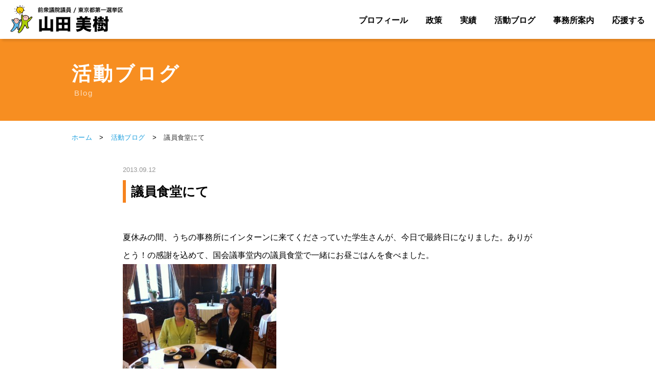

--- FILE ---
content_type: text/html; charset=UTF-8
request_url: http://miki-yamada.com/blog/1283.html
body_size: 20662
content:
<!DOCTYPE html>
<html lang="ja">
<head>
<meta charset="utf-8">
<meta name="viewport" content="width=device-width,initial-scale=1.0,minimum-scale=1.0">
<meta name="format-detection" content="telephone=no">


<title>議員食堂にて｜山田美樹公式サイト｜前衆議院議員（元環境副大臣）｜自民党東京都第一選挙区支部長（千代田区・新宿区）</title>
<meta name="description"  content="〜経済再生、さらなる挑戦！〜　自民党 前衆議院議員（元環境副大臣） 東京都第１選挙区支部（千代田区・新宿区）　山田美樹の公式ホームページ">
<meta name="keywords"  content="山田美樹,やまだみき,山田みき,自民党東京都第一選挙区,千代田区,新宿区,前衆議院議員,自由民主党,自民党,東京,元環境副大臣,国会議員">

<link rel="stylesheet" type="text/css" href="http://miki-yamada.com/wp-content/themes/yamada/import.css">
<link rel="stylesheet" type="text/css" href="http://miki-yamada.com/wp-content/themes/yamada/common/css/slick.css">
<link rel="stylesheet" type="text/css" href="http://miki-yamada.com/wp-content/themes/yamada/common/css/slick-theme.css">
<link rel="stylesheet" type="text/css" href="http://miki-yamada.com/wp-content/themes/yamada/sp.css">
<link rel="stylesheet" type="text/css" href="http://miki-yamada.com/wp-content/themes/yamada/common/css/all.min.css">

<script src="http://miki-yamada.com/wp-content/themes/yamada/common/js/jquery-3.3.1.js"></script>
<script src="http://miki-yamada.com/wp-content/themes/yamada/common/js/common.js"></script>
<script src="http://miki-yamada.com/wp-content/themes/yamada/common/js/slick.js"></script>
<script src="http://miki-yamada.com/wp-content/themes/yamada/common/js/smooth-scroll.polyfills.min.js"></script>

<link rel="shortcut icon" type="image/ico" href="http://miki-yamada.com/wp-content/themes/yamada/favicon.ico">
<link rel="icon" type="image/ico" href="http://miki-yamada.com/wp-content/themes/yamada/favicon.ico">

  <!-- ここからOGP -->
<meta property="fb:app_id" content="288559587891455" /><!-- 自分のFacebookアカウントに対応するid -->
<meta property="og:title" content="議員食堂にて" />
<meta property="og:type" content="article" /><!-- いいねボタンを押された時に新規にページを作りたくない場合はarticle -->
<meta property="og:url" content="http://miki-yamada.com/blog/1283.html" />
<meta property="og:description" content="夏休みの間、うちの事務所にインターンに来てくださっていた学生さんが、今日で最終日になりました。ありがとう！の感謝を込めて、国会議事堂内の議員食堂で一緒にお昼ごはんを食べました。" />
<meta property="og:site_name" content="山田美樹公式サイト｜前衆議院議員（元環境副大臣）｜自民党東京都第一選挙区支部長（千代田区・新宿区）" />
<meta property="og:image" content="http://miki-yamada.com/wp-content/uploads/2013/09/d6b6097eb38f16a2dbcc0005cac27960.jpg" />
<!-- ここまでOGP -->
<meta name='robots' content='max-image-preview:large' />
<link rel='dns-prefetch' href='//s.w.org' />
<link rel="alternate" type="application/rss+xml" title="山田美樹公式サイト｜前衆議院議員（元環境副大臣）｜自民党東京都第一選挙区支部長（千代田区・新宿区） &raquo; 議員食堂にて のコメントのフィード" href="http://miki-yamada.com/blog/1283.html/feed" />
		<script type="text/javascript">
			window._wpemojiSettings = {"baseUrl":"https:\/\/s.w.org\/images\/core\/emoji\/13.0.1\/72x72\/","ext":".png","svgUrl":"https:\/\/s.w.org\/images\/core\/emoji\/13.0.1\/svg\/","svgExt":".svg","source":{"concatemoji":"http:\/\/miki-yamada.com\/wp-includes\/js\/wp-emoji-release.min.js?ver=5.7.14"}};
			!function(e,a,t){var n,r,o,i=a.createElement("canvas"),p=i.getContext&&i.getContext("2d");function s(e,t){var a=String.fromCharCode;p.clearRect(0,0,i.width,i.height),p.fillText(a.apply(this,e),0,0);e=i.toDataURL();return p.clearRect(0,0,i.width,i.height),p.fillText(a.apply(this,t),0,0),e===i.toDataURL()}function c(e){var t=a.createElement("script");t.src=e,t.defer=t.type="text/javascript",a.getElementsByTagName("head")[0].appendChild(t)}for(o=Array("flag","emoji"),t.supports={everything:!0,everythingExceptFlag:!0},r=0;r<o.length;r++)t.supports[o[r]]=function(e){if(!p||!p.fillText)return!1;switch(p.textBaseline="top",p.font="600 32px Arial",e){case"flag":return s([127987,65039,8205,9895,65039],[127987,65039,8203,9895,65039])?!1:!s([55356,56826,55356,56819],[55356,56826,8203,55356,56819])&&!s([55356,57332,56128,56423,56128,56418,56128,56421,56128,56430,56128,56423,56128,56447],[55356,57332,8203,56128,56423,8203,56128,56418,8203,56128,56421,8203,56128,56430,8203,56128,56423,8203,56128,56447]);case"emoji":return!s([55357,56424,8205,55356,57212],[55357,56424,8203,55356,57212])}return!1}(o[r]),t.supports.everything=t.supports.everything&&t.supports[o[r]],"flag"!==o[r]&&(t.supports.everythingExceptFlag=t.supports.everythingExceptFlag&&t.supports[o[r]]);t.supports.everythingExceptFlag=t.supports.everythingExceptFlag&&!t.supports.flag,t.DOMReady=!1,t.readyCallback=function(){t.DOMReady=!0},t.supports.everything||(n=function(){t.readyCallback()},a.addEventListener?(a.addEventListener("DOMContentLoaded",n,!1),e.addEventListener("load",n,!1)):(e.attachEvent("onload",n),a.attachEvent("onreadystatechange",function(){"complete"===a.readyState&&t.readyCallback()})),(n=t.source||{}).concatemoji?c(n.concatemoji):n.wpemoji&&n.twemoji&&(c(n.twemoji),c(n.wpemoji)))}(window,document,window._wpemojiSettings);
		</script>
		<style type="text/css">
img.wp-smiley,
img.emoji {
	display: inline !important;
	border: none !important;
	box-shadow: none !important;
	height: 1em !important;
	width: 1em !important;
	margin: 0 .07em !important;
	vertical-align: -0.1em !important;
	background: none !important;
	padding: 0 !important;
}
</style>
	<script type='text/javascript' src='http://miki-yamada.com/wp-includes/js/jquery/jquery.min.js?ver=3.5.1' id='jquery-core-js'></script>
<script type='text/javascript' src='http://miki-yamada.com/wp-includes/js/jquery/jquery-migrate.min.js?ver=3.3.2' id='jquery-migrate-js'></script>
<link rel="https://api.w.org/" href="http://miki-yamada.com/wp-json/" /><link rel="alternate" type="application/json" href="http://miki-yamada.com/wp-json/wp/v2/posts/1283" /><link rel="EditURI" type="application/rsd+xml" title="RSD" href="http://miki-yamada.com/xmlrpc.php?rsd" />
<link rel="wlwmanifest" type="application/wlwmanifest+xml" href="http://miki-yamada.com/wp-includes/wlwmanifest.xml" /> 
<meta name="generator" content="WordPress 5.7.14" />
<link rel="canonical" href="http://miki-yamada.com/blog/1283.html" />
<link rel='shortlink' href='http://miki-yamada.com/?p=1283' />
<link rel="alternate" type="application/json+oembed" href="http://miki-yamada.com/wp-json/oembed/1.0/embed?url=http%3A%2F%2Fmiki-yamada.com%2Fblog%2F1283.html" />
<link rel="alternate" type="text/xml+oembed" href="http://miki-yamada.com/wp-json/oembed/1.0/embed?url=http%3A%2F%2Fmiki-yamada.com%2Fblog%2F1283.html&#038;format=xml" />
<script type="text/javascript">
	window._se_plugin_version = '8.1.9';
</script>


<!---google analytics--->
<!---/google analytics--->



</head>
<body id="pagetop">
<div id="fb-root"></div>
<script async defer crossorigin="anonymous" src="https://connect.facebook.net/ja_JP/sdk.js#xfbml=1&version=v10.0&appId=1222019074631702&autoLogAppEvents=1" nonce="a3mqVk9N"></script>

<!-- [ =============== header start =============== ] -->

<header>		
	<div id="headerWrap" class="clearfix">
		<div id="headerLogoPc"><h1><a href="http://miki-yamada.com"><img src="http://miki-yamada.com/wp-content/themes/yamada/common/img/logo_normal.png" alt="山田美樹オフィシャルサイト"></a></h1></div>
		<div id="headerLogoSp"><h1><a href="http://miki-yamada.com"><img src="http://miki-yamada.com/wp-content/themes/yamada/common/img/logo_spnormal.png" alt="山田美樹オフィシャルサイト"></a></h1></div>

		<div id="headerMenuBox">
			<ul>
				<li><a href="http://miki-yamada.com/profile" class="index">プロフィール</a></li><li>
				<a href="http://miki-yamada.com/policy" class="index">政策</a></li><li>
				<a href="http://miki-yamada.com#achievement" class="index">実績</a></li><li>
				<a href="http://miki-yamada.com/blog" class="index">活動ブログ</a></li><li>
				<a href="http://miki-yamada.com/office" class="index">事務所案内</a></li><li>
				<a href="http://miki-yamada.com/support" class="index">応援する</a></li>
		</ul>
		</div><!-- // headerMenuBox -->

			<!-- [ =============== ヘッダーメニュー start =============== ] -->
	<div id="headerSpMenu">
	<div id="headerMenu">
	<div class="button-toggle"><a class="menu-trigger" id="menu-trigger01" href="#">
	<span></span>
	<span></span>
	<span></span>
	<p>MENU</p>
</a>
</div><!-- // button-toggle -->
</div><!-- // headerMenu -->
</div><!-- // headerSpMenu -->

<div id="spNavimenu">
<div class="spMenu pcnone">



	
	<ul class="spm">
		<li><a href="http://miki-yamada.com/profile">プロフィール</a></li>
		<li><a href="http://miki-yamada.com/policy">政策</a></li>
		<li><a href="http://miki-yamada.com#achievement">実績</a></li>
		<li><a href="http://miki-yamada.com/blog">活動ブログ</a></li>
		<li><a href="http://miki-yamada.com/office">事務所案内</a></li>
		<li><a href="http://miki-yamada.com/support">応援のお願い</a></li>
		</ul>
				
				<div class="spSubMenu">
					<ul>
					<li><a href="http://miki-yamada.com">ホーム</a></li><li><a href="http://miki-yamada.com/news">活動ニュース</a></li><li><a href="http://miki-yamada.com/contact">お問い合わせ</a></li><li><a href="https://www.mofa.go.jp/p_pd/dpr/page25e_000042.html" class="index" target="_blank">English<i class="far fa-window-restore"></i></a></li>
					</ul>
				</div>

			<div id="spSnsMenu">
				<ul>
				<li class="over"><a href="https://twitter.com/yamada_miki" target="_blank"><img src="http://miki-yamada.com/wp-content/themes/yamada/home/img/icon_x.png" alt="Twitter" /></a></li><li class="over">
				<a href="https://www.facebook.com/mikiprofile/" target="_blank"><img src="http://miki-yamada.com/wp-content/themes/yamada/home/img/icon_fb.png" alt="FB" /></a></li><li class="over">
<a href="https://www.instagram.com/miki_yamada_mhr/" target="_blank"><img src="http://miki-yamada.com/wp-content/themes/yamada/home/img/icon_insta.png" alt="Youtube" /></a></li><li class="over">
				<a href="https://www.youtube.com/channel/UCpU65ZW8ZFI5lBmM30pliZw" target="_blank"><img src="http://miki-yamada.com/wp-content/themes/yamada/home/img/icon_youtube.png" alt="Youtube" /></a></li>
				</ul>
		</div><!-- //  spSnsMenu  -->


	</div><!-- // spMenu pcnone -->

</div><!-- // spNavimenu -->



	
<!-- [ =============== ヘッダーメニュー end =============== ] -->

		</div><!--  // headerWrap -->

</header>

<!-- [ =============== header end =============== ] -->






<!-- [ =============== wrapper start =============== ] -->
	<div id="wrapper">


	<div class="contentsBox">




<!-- [ =============== タイトル start =============== ] -->
<div class="h2Ttl">
			<h2>活動ブログ</h2>
			<p>Blog</p>
    </div>
<!-- [ =============== タイトル end =============== ] -->




	<!-- [ =============== パン屑 start =============== ] -->
	<div id="pankuzuArea">
	<div id="pankuzuBox"><a href="http://miki-yamada.com">ホーム</a> <span>></span> <a href="http://miki-yamada.com/blog">活動ブログ</a> <span>></span> 議員食堂にて</div>
	</div>
	<!-- [ =============== パン屑 end =============== ] -->






	<div class="contentsBox">



<div class="comPostBox">
<p class="date">2013.09.12</p>


	<h3>議員食堂にて</h3>

<div class="post clearfix">


<p>夏休みの間、うちの事務所にインターンに来てくださっていた学生さんが、今日で最終日になりました。ありがとう！の感謝を込めて、国会議事堂内の議員食堂で一緒にお昼ごはんを食べました。</p>
<p><a href="http://miki-yamada.sakura.ne.jp/wp/wp-content/uploads/2013/09/d6b6097eb38f16a2dbcc0005cac27960.jpg"><img loading="lazy" class="alignnone size-medium wp-image-1284" title="インターンさん最終日" src="http://miki-yamada.sakura.ne.jp/wp/wp-content/uploads/2013/09/d6b6097eb38f16a2dbcc0005cac27960-300x224.jpg" alt="" width="300" height="224" srcset="http://miki-yamada.com/wp-content/uploads/2013/09/d6b6097eb38f16a2dbcc0005cac27960-300x224.jpg 300w, http://miki-yamada.com/wp-content/uploads/2013/09/d6b6097eb38f16a2dbcc0005cac27960-401x300.jpg 401w, http://miki-yamada.com/wp-content/uploads/2013/09/d6b6097eb38f16a2dbcc0005cac27960.jpg 640w" sizes="(max-width: 300px) 100vw, 300px" /></a></p>



</div><!-- // post -->

<!-- SNS -->
<div class="snsBox">
<ul><li><a href="https://twitter.com/share?ref_src=twsrc%5Etfw" class="twitter-share-button" data-via="yamada_miki" data-count="vertical"　data-lang="ja" data-show-count="false">Tweet</a><script async src="https://platform.twitter.com/widgets.js" charset="utf-8"></script></li><li><div class="fb-like" data-href="http://miki-yamada.com/blog/1283.html" data-layout="box_count" data-action="like" data-size="small" data-show-faces="false" data-share="false"></div></li><li><div class="fb-share-button" data-href="http://miki-yamada.com/blog/1283.html" data-layout="box_count" data-size="small"><a target="_blank" href="https://www.facebook.com/sharer/sharer.php?u=http%3A%2F%2Fmiki-yamada.com%2Fblog%2F1283.html&amp;src=sdkpreparse" class="fb-xfbml-parse-ignore">シェア</a></div></li>
</div>
<!-- // SNS -->


                <div class="listBtn"><a href="http://miki-yamada.com/blog">一覧に戻る</a></div>


</div><!-- // comPostBox -->







	</div>
<!-- [ =============== contentsBox end =============== ] -->





	


	</div>
<!-- [ =============== contentsBox end =============== ] -->


	</div>
<!-- [ =============== wrapper end =============== ] -->





<!-- [ =============== footer start =============== ] -->

<footer>



<!-- [ =============== 共通 バナー start =============== ] -->
<div class="comBanArea">
<div class="banKankyo">
<ul><li class="over"><a href="http://miki-yamada.com/minister"><img src="http://miki-yamada.com/wp-content/themes/yamada/home/img/ban_minister2.jpg" alt="環境副大臣としての活動"></a></li></ul>
</div>
<div class="banUpper">
<ul><li class="over"><a href="http://miki-yamada.com/qa"><img src="http://miki-yamada.com/wp-content/themes/yamada/common/img/fban_kokkai2.jpg" alt="山田美樹　国会での質疑（地元関連を一部紹介）"></a></li><li class="over"><a href="https://warp.ndl.go.jp/info:ndljp/pid/11865637/www.mofa.go.jp/mofaj/p_pd/dpr/page24_000502.html" target="_blank"><img src="http://miki-yamada.com/wp-content/themes/yamada/common/img/fban_gaimudaijin.jpg" alt="外務大臣政政務官活動履歴"></a></li></ul>
</div>
<div class="banBtm">
<ul><li class="over"><a href="https://www.jimin.jp/" target="_blank"><img src="http://miki-yamada.com/wp-content/themes/yamada/common/img/fban_jimin1.jpg" alt="自民党Lib Dems"></a></li><li class="over">
<a href="https://www.tokyo-jimin.jp/" target="_blank"><img src="http://miki-yamada.com/wp-content/themes/yamada/common/img/fban_jimin2.jpg" alt="TOKYO自民党"></a></li></ul>
</div>

<div class="spSslBox">
<span id="ss_img_wrapper_130-66_image_ja">
<a href="https://jp.globalsign.com/" target="_blank" rel="nofollow">
<img alt="SSL　GMOグローバルサインのサイトシール" id="ss_img" src="//seal.globalsign.com/SiteSeal/images/gs_noscript_130-66_ja.gif" />
</a>
</span><br>
<script src="//seal.globalsign.com/SiteSeal/gs_image_130-66_ja.js"></script>
<a href="https://jp.globalsign.com/election/elector/ssl/part1.html" target="_blank" style="color:#fff; text-decoration:none; font:bold 12px 'ＭＳ ゴシック',sans-serif; letter-spacing:.5px; text-align:center; margin:0px; padding:0px;">公式サイトの確認方法</a>
</div>

</div>
<!-- [ =============== 共通 バナー end =============== ] -->



<!-- [ =============== pagetop start =============== ] -->
				<p class="pagetop"><a href="#pagetop"></a></p>
<!-- [ =============== pagetop end =============== ] -->
				

			<div id="footerMenu">
				 <ul><li><a href="http://miki-yamada.com" class="index">ホーム</a> ｜ <a href="http://miki-yamada.com/profile" class="index">プロフィール</a> ｜ <a href="http://miki-yamada.com/policy" class="index">政策</a> ｜ <a href="http://miki-yamada.com#achievement" class="index">実績</a> ｜ <a href="http://miki-yamada.com/blog" class="index">活動ブログ</a> ｜ <a href="http://miki-yamada.com/news" class="index">活動ニュース</a> ｜ <a href="http://miki-yamada.com/support" class="index">応援のお願い</a> ｜ <a href="http://miki-yamada.com/office" class="index">事務所案内</a></li></ul>
			</div><!-- //  footerMenu  -->

			<div id="footerMenuSp">
<!-- [ =============== 共通 SNSスマホのみ start =============== ] -->
<div class="comSnsIconSp">
<ul>
<li class="over"><a href="https://twitter.com/yamada_miki" target="_blank"><img src="http://miki-yamada.com/wp-content/themes/yamada/home/img/icon_x.png" alt="Twitter" /></a></li><li class="over">
<a href="https://www.facebook.com/mikiprofile/" target="_blank"><img src="http://miki-yamada.com/wp-content/themes/yamada/home/img/icon_fb.png" alt="FB" /></a></li><li class="over">
<a href="https://www.instagram.com/miki_yamada_mhr/" target="_blank"><img src="http://miki-yamada.com/wp-content/themes/yamada/home/img/icon_insta.png" alt="Youtube" /></a></li><li class="over">
<a href="https://www.youtube.com/channel/UCpU65ZW8ZFI5lBmM30pliZw" target="_blank"><img src="http://miki-yamada.com/wp-content/themes/yamada/home/img/icon_youtube.png" alt="Youtube" /></a></li>
</ul>
</div>
<!-- [ =============== 共通 SNSスマホのみ end =============== ] -->

				 <ul><li><a href="http://miki-yamada.com/contact" class="index">お問い合わせ</a>｜<a href="http://miki-yamada.com/privacypolicy" class="index">個人情報保護方針</a>｜<a href="http://miki-yamada.com/sitemappage" class="index">サイトマップ</a>｜<a href="https://www.mofa.go.jp/p_pd/dpr/page25e_000042.html" class="index" target="_blank">English<i class="far fa-window-restore"></i></a></li></ul>
			</div><!-- //  footerMenu  -->


			<div class="footerBox ">

			<div class="footerBoxL">
			<ul>
				<li><img src="http://miki-yamada.com/wp-content/themes/yamada/common/img/footer_yamada.png" alt="山田美樹"></li><li><b>【山田美樹事務所】</b><br>〒160-0004　<br class="br-pc">東京都新宿区四谷2丁目14<br>森田屋ビル501号<br>TEL.  <a href="tel:03-6273-1282" class="tel2">03-6273-1282</a><br>FAX.  03-6273-0100</li>
			</ul>
			</div>


			<div class="footerBoxR">
			<ul>
				<li><div class="btn"><a href="http://miki-yamada.com/contact">お問い合わせをする</a></div></li><li>

<span id="ss_img_wrapper_130-66_image_ja">
<a href="https://jp.globalsign.com/" target="_blank" rel="nofollow">
<img alt="SSL　GMOグローバルサインのサイトシール" id="ss_img" src="//seal.globalsign.com/SiteSeal/images/gs_noscript_130-66_ja.gif" />
</a>
</span><br>
<script src="//seal.globalsign.com/SiteSeal/gs_image_130-66_ja.js"></script>
<a href="https://jp.globalsign.com/election/elector/ssl/part1.html" target="_blank" style="color:#fff; text-decoration:none; font:bold 12px 'ＭＳ ゴシック',sans-serif; letter-spacing:.5px; text-align:center; margin:0px; padding:0px;">公式サイトの確認方法</a>
</li>
			</ul>
			</div>

			</div><!-- // footerBox  -->

			<div class="footerBtm">
			<ul>
			<li><a href="http://miki-yamada.com/privacypolicy" class="index">個人情報保護方針</a>｜<a href="http://miki-yamada.com/sitemappage" class="index">サイトマップ</a>｜<a href="https://www.mofa.go.jp/p_pd/dpr/page25e_000042.html" class="index" target="_blank">English<i class="far fa-window-restore"></i></a></li><li>
&nbsp;&copy;&nbsp;山田みき Inc. All Rights Reserved.</li>
				</ul>
			</div>



	</footer>
<!-- [ =============== footer end =============== ] -->
<script type='text/javascript' src='http://miki-yamada.com/wp-content/plugins/jquery-archive-list-widget/assets/js/jal.js?ver=4.0.1' id='jquery-archive-list-js'></script>
<script type='text/javascript' src='http://miki-yamada.com/wp-includes/js/wp-embed.min.js?ver=5.7.14' id='wp-embed-js'></script>
</body>
</html>


--- FILE ---
content_type: text/css
request_url: http://miki-yamada.com/wp-content/themes/yamada/sp.css
body_size: 80928
content:
/*************************
メディアクエリ
*************************/
@media screen and (max-width: 768px){

* {
    -webkit-box-sizing: border-box;
    -moz-box-sizing: border-box;
    -o-box-sizing: border-box;
    -ms-box-sizing: border-box;
    box-sizing: border-box;
}


body {
-webkit-text-size-adjust: 100%;
	background:#fff;
	font-family: Verdana, Roboto, "Droid Sans", "游ゴシック", YuGothic, "メイリオ", Meiryo, "ヒラギノ角ゴ ProN W3", "Hiragino Kaku Gothic ProN", "ＭＳ Ｐゴシック", sans-serif;
　　　font-weight: 200;	
}


img{
  max-width: 100%;
  height: auto;
  border: 0;
  text-align:center;
}


/**************************************************************************************************

WRAPPER

**************************************************************************************************/
#wrapper {
	margin:0 auto;
	width:100%;
	padding:0 0 0 0;
	background:#fff;
color:#000;
}





/**************************************************************************************************

コンテンツ

**************************************************************************************************/
.contentsBox{
width:100%;
margin:0 auto 50px auto;
padding:0;
}

	
/**************************************************************************************************

PANKUZU

**************************************************************************************************/

#pankuzuArea {
	width: 100%;
}

#pankuzuBox {
	width:100%;
	margin:0 auto;
	text-align:left;
	padding:10px 3% 20px 3%;
	font-size:11px;
	color:#333;
	letter-spacing:.3px;
}


#pankuzuBox  span{
color:#000;
padding:0 10px;
}


#breadcrumbs {
	width:100%;
	margin:0 auto;
	background:#f0f0f0;
	text-align:left;
	padding:15px 0 12px 0;
	font-size:10px;
	color:#333;
}

#breadcrumbs  ul li{
float:left;
}


/*************************************************************************************************

P

**************************************************************************************************/
p{
font-size:15px;
line-height:1.8em;
color:#000;

}

p.txtC{
text-align:center;
}





p.inner1 {
padding:0;
}

p.inner2 {
padding:0 0 20px 0;
}

p.inner3 {
padding:50px 0 0 0;
}


p.inner4 {
padding:0 0 30px 0;
}

p.inner5 {
padding:0 0 15px 0;
}


p.inner6 {
padding:0 0 15px 0;
}


p.inner7 {
padding:15px 0;
}





.uldisc{
  padding: 0;
  margin:10px 0 0px 30px; //左のマージンはここで指定
  list-style-type: disc;
}

.uldisc li{
  list-style-type: disc;
  line-height: 1.8em;
	font-size:15px;
  margin:0 0 0 0;
}


.uldecimal{
  padding: 0;
  margin:10px 0 0px 30px; //左のマージンはここで指定
  list-style-type: decimal;
}

.uldecimal li{
  list-style-type: decimal;
  line-height: 1.8em;
	font-size:15px;
  margin:0 0 15px 0;
}



.attenNew{
border-radius: 20px;         /* CSS3 */
	-moz-border-radius: 20px;    /* Firefox */
	-webkit-border-radius: 20px;
	background:#fa0000;
	color:#fff;
	font-size:10px;
	font-weight:bold;
	text-align:center;
	padding:2px 4px;
}





/**************************************************************************************************

h2：共通

**************************************************************************************************/

.h2Ttl{
width:100%;
height:80px;
padding:18px 0 10px 0;
background:#f78e21;
margin:55px auto 0 auto;
}



.h2Ttl h2{
width:100%;
font-size:22px;
line-height:1.3em;
letter-spacing:2.0px;
padding:0 0 0 10px;
margin:0 auto;
text-align:left;
}



.h2Ttl p{
width:100%;
    position: relative;
font-size:10px;
padding:3px 0 0 13px;
letter-spacing:2.0px;
margin:0 auto;
text-align:left;
opacity:0.8;
}




/*** プロフィール、政策、活動ブログ ***/
#h2Main{
min-width:100%;
height:100%;
margin:55px auto 0 auto;
position:relative;
}

.h2Ttlimg {
position:relative;
}
 
 .h2Ttlimg img{
    width:100%;
    height:auto;
}

.h2Ttlimg .infoArea{
    position: absolute;
    margin:0 auto;
right:10px;
bottom:10px;
}

 
.h2Ttlimg .infoArea h2{
font-size:30px;
color:#fff;
line-height:1.0em;
margin:5px 0 0 0;
padding:0;
font-weight:bold;
	letter-spacing:5.0px;
text-align:right;
text-shadow: 1px 1px 0px #000;

}

.h2Ttlimg .infoArea .roman{
font-size:14px;
color:#f95b35;
margin:0 0 0 5px;
	letter-spacing:3.0px;
font-weight:normal;
text-align:right;
text-shadow: 1px 1px 0px #000;
}


 
.h2Ttlimg .infoArea h2.minister{
font-size:26px;
color:#fff;
line-height:1.0em;
margin:5px 0 0 0;
padding:0;
font-weight:bold;
	letter-spacing:2.0px;
text-align:right;
text-shadow: 1px 1px 0px #000;

}

.h2Ttlimg .infoArea .roman2{
font-size:12px;
color:#f95b35;
margin:0 0 0 5px;
	letter-spacing:1.0px;
font-weight:normal;
text-align:right;
text-shadow: 1px 1px 0px #000;
}





 
/**************************************************************************************************

h3：共通

**************************************************************************************************/

.subtitle h3{
font-size:20px;
text-align:center;
line-height:1.1em;
	letter-spacing:1.0px;
font-weight:700;
position:relative;
margin:0 0 40px 0;
}

.subtitle h3:after{
content:'';
position:absolute;
bottom:-20px;
width:50px;
height:3px;
left:50%;
-webkit-transform:translateX(-50%);
-ms-transform:translateX(-50%);
transform:translateX(-50%);
background-color:#f6831e;
}

.subtitle h3.second{
font-size:20px;
text-align:center;
	letter-spacing:2.0px;
font-weight:700;
position:relative;
margin:70px 0 40px 0;
}

.subtitle h3 span{
font-size:14px;
}



/**************************************************************************************************

h4：共通

**************************************************************************************************/

.subtitle h4{
background:#f0f0f0;
border-left:solid 4px #f6831e;
border-bottom:solid 1px #dcdcdc;
margin:30px 0 10px 0;
font-size:18px;
line-height:1.3em;
font-weight:700;
color:#000;
padding:9px 0 7px 10px;
border-radius: 0px;         /* CSS3 */
	-moz-border-radius: 0px;    /* Firefox */
	-webkit-border-radius: 0px;

}


.subtitle h4.upper{
background:#f0f0f0;
border-left:solid 4px #f6831e;
border-bottom:solid 1px #dcdcdc;
margin:0 0 10px 0;
font-size:18px;
line-height:1.3em;
font-weight:700;
color:#000;
padding:9px 0 7px 10px;
border-radius: 0px;         /* CSS3 */
	-moz-border-radius: 0px;    /* Firefox */
	-webkit-border-radius: 0px;

}


/**************************************************************************************************

h5：共通

**************************************************************************************************/

.subtitle  h5{
border-bottom:solid 1px #ccc;
margin:30px 0 10px 0;
font-size:16px;
font-weight:700;
color:#000;
padding:0 0 6px 25px;
position:relative;
}



.subtitle  h5.upper{
border-bottom:solid 1px #ccc;
margin:0 0 10px 0;
font-size:16px;
font-weight:700;
color:#000;
padding:0 0 6px 25px;
position:relative;
}

.subtitle  h5:before, .subtitle  h5.upper:before{
font-family: "Font Awesome 5 Free";
content:'\f111';
color:#f6831e;
position:absolute;
font-weight: 900;
font-size:60%;
top:0;
left:10px;
}




/**************************************************************************************************

MAINBOX：お知らせ、セミナー

**************************************************************************************************/

#mainBox {
	width:100%;
	float:none;
	margin:0 0 30px 0;
}



/**************************************************************************************************

HEADER

**************************************************************************************************/
header{
  position: fixed;
  top: 0;
  left: 0;
  z-index:20000;
    width: 100%;
margin: 0 auto;
background:#fff;
	height:55px;
	 	-webkit-box-shadow:0 2px 5px rgba(0,0,0,0.1);
box-shadow:0 2px 5px rgba(0,0,0,0.1);
opacity:1.0;
}

#headerWrap{
height:55px;
margin: 0 auto;
width:100%;
}


#headerBox {
	width:100%;
margin: 0 auto;
	padding:0;
}

#headerLogoPc{
display:none;
}

#headerLogoSp{
display:block;
margin:4px 0 0 5px;
}

#headerLogoSp img{
width:190px;
}

#headerMenuBox{
display:none;
}



/**************************************************************************************************

メニュー

**************************************************************************************************/


#headerSpMenu{
position: fixed;
    z-index:20000;
	top:5px;
	right:5px;
	width:48px;
	height:48px;
display:block;
}


#headerMenu{
display:block;
	position: relative;
	background:#f0f0f0;
padding:0;
	}

.button-toggle {
	position: absolute;
	margin:10px 0 0 8px ;
	cursor:pointer;
}

.button-toggle span{
margin:0 0 0 5px;
}


#headerSpMenu p{
color:#000;
font-size:10px;
margin:18px 0 0 2px;
}


#headerSpMenu a{
text-decoration:none;
}




.menu-trigger,
.menu-trigger span {
	display: inline-block;
	transition: all .4s;
	box-sizing: border-box;
}
.menu-trigger {
	position: relative;
	width: 25px;
	height: 16px;
}
.menu-trigger span {
	position: absolute;
	left: 0;
	width: 100%;
	height: 2px;
	background-color: #555;
	border-radius: 3px;         /* CSS3 */
	-moz-border-radius: 3px;    /* Firefox */
	-webkit-border-radius: 3px;
}
.menu-trigger span:nth-of-type(1) {
	top: 0;
}
.menu-trigger span:nth-of-type(2) {
	top: 7px;
}
.menu-trigger span:nth-of-type(3) {
	bottom: 0;
}


#menu-trigger01.active span:nth-of-type(1) {
	-webkit-transform: translateY(11px) rotate(-45deg);
	transform: translateY(7px) rotate(-45deg);
}
#menu-trigger01.active span:nth-of-type(2) {
	opacity: 0;
}
#menu-trigger01.active span:nth-of-type(3) {
	-webkit-transform: translateY(-7px) rotate(45deg);
	transform: translateY(-7px) rotate(45deg);
}


/**************************************************************************************************

スマホヘッダーメニュー

**************************************************************************************************/

#navimenu{
display:none;
}

#spNavimenu {
	position: fixed; /*** absolute は被せる ***/
	width: 100%;
	height:100%;
	background: #f0f0f0;
		padding:15px 0 60px 0;
	top:55px;
	z-index:1000;
	display:none;
	float:none;
		overflow: hidden;
animation-name: fadeinSpmenu;
    animation-duration: 0.5s;

}

#spNavimenu .spMenu {
display:block;
	padding:0 2%;
	height:100%;
	overflow-y: scroll;
	-webkit-overflow-scrolling:touch;
}

#spNavimenu ul {
	padding: 0;
	margin: 0;
	list-style: none;
	
}

#spNavimenu ul.spm li {
	position: relative;

}

#spNavimenu ul.spm li a {
	display: block;
	color: #000;
	text-decoration: none;
	border-bottom:solid 1px #e6e6e6;
	line-height: 40px;
	padding:0 0 0 20px;
	position:relative;
	font-size:15px;
	background:#fff;
}

#spNavimenu ul.spm li:first-child a {
border-radius: 5px 5px 0 0;         /* CSS3 */
	-moz-border-radius: 5px 5px 0 0;    /* Firefox */
	-webkit-border-radius: 5px 5px 0 0;
}

#spNavimenu ul.spm li:last-child a {
border-radius: 0 0 5px 5px;         /* CSS3 */
	-moz-border-radius: 0 0 5px 5px;    /* Firefox */
	-webkit-border-radius: 0 0 5px 5px;
}

#spNavimenu ul.spm li a:after {
font-family: "Font Awesome 5 Free";
content:'\f054';
 font-size: 0.6em;
 	color: #f78e21;
position:absolute;
font-weight: 900;
top:0;
right:13px;
}


#spNavimenu .spSubMenu ul{
text-align:center;
margin:10px auto;
}

#spNavimenu .spSubMenu ul li{
display: inline-block;
font-size:12px;
line-height:1.3em;
  /display: inline;
  /zoom: 1;
border-right:solid 1px #5b5e63;
margin:0 3% 0 0;
padding:0 3% 0 0;
}

#spNavimenu .spSubMenu ul li a{
color:#000;
}

#spNavimenu .spSubMenu ul li:last-child{
border-right:solid 0px #fff;
margin:0;
padding:0;
}

#spNavimenu .spSubMenu ul li i{
margin:0 0 0 3px;
font-size:70%;
}



#spSnsMenu{
width:100%;
margin:0 auto;
}


#spSnsMenu ul{
text-align:center;
padding:10px 0;
}

#spSnsMenu ul li{
display:inline-block;
margin:0 20px 0 0;
}

#spSnsMenu ul li:last-child{
margin:0;
}

#spSnsMenu ul li img{
width:25px;
}


/* ★スクロールに合わせてコンテンツを表示させるCSS
 * 'effect'クラスのアニメーション処理速度を指定できます
 */
 

@keyframes fadeinSpmenu {
from {
    opacity: 0;
    transform: translateY(-5px);
}
to {
    opacity: 1;
    transform: translateY(0);
}
}







/**************************************************************************************************

TOPキービジュアル

**************************************************************************************************/
/* Main */

/* PCは見せない */
.keyVisualPc{
display:none;
}

.keyVisualSp {
display:block;
min-width:100%;
height:100%;
margin:55px auto 0 auto;
position:relative;
}
 
.keyVisualSp img{
    width:100%;
    height:auto;
}



.keyVisualSp .keyBox{
width:96%;
left:10px;
bottom:20px;
position:absolute;
margin:0 auto;
vertical-align:bottom;
}

/*** 通常用	***/
.keyVisualSp .katagaki{
color:#fff;
width:90px;
font-size:15px;
background:#f78e21;
font-weight:700;
line-height:1.3em;
padding:5px 0;
text-align:center;
}

/*** 解散後	***/
.keyVisualSp .katagakisenkyo{
color:#fff;
width:120px;
font-size:15px;
background:#f78e21;
font-weight:700;
line-height:1.3em;
padding:5px 5px;
text-align:center;
}

.keyVisualSp .kana{
color:#fff;
font-size:15px;
width:100%;
font-weight:700;
margin:10px 0 0 0;
padding:0 0 0 3px;
letter-spacing:3.0px;
line-height:1.2em;
 text-shadow: 1px 1px 7px #000;
}

.keyVisualSp .catch{
color:#fff;
width:100%;
font-size:50px;
font-weight:900;
letter-spacing:3.0px;
line-height:1.2em;
 text-shadow: 1px 1px 10px #000;
}


.keyVisualSp p{
color:#fff;
font-size:13px;
width:100%;
font-weight:700;
line-height:1.8em;
  text-shadow: 1px 1px 3px #000;
}


.keyVisualSp p span{
font-size:20px;
}

 
/**************************************************************************************************

TOPコロナバナー

**************************************************************************************************/
.homeCovid19Ban{
width:100%;
background:#fef3e8;
margin:0 auto;
padding:12px 0 15px 0;
text-align:center;
}


.homeCovid19Ban  p{
font-size:11px;
line-height:1.4em;
margin:0 0 5px 0;
text-align:center;
}

.homeCovid19Ban  img{
width:94%;
}

.homeCovid19Ban ul{
text-align:center;
}

.homeCovid19Ban ul li{
display:block;
text-align:center;
margin:0 0 0 0;
}

.homeCovid19Ban ul li:last-child{
margin:0 0 0 0;
}
 

.homeCovid19Ban .youtube{
position: relative;
padding-bottom: 56.25%; /*これが縦横比*/
height: 0;
width:100%;
overflow: hidden;
margin:12px 0 0 0;
}

.homeCovid19Ban .youtube iframe{
position: absolute;
top: 0;
left: 0;
width: 100% !important;
height: 100% !important;

}

/**************************************************************************************************

TOP動画

**************************************************************************************************/
.moviePc{
display:none;
}

.movieSp{
display:block;
}

.moviePage{
display:block;
min-width:100%;
height:100%;
margin:0 auto 0 auto;
position:relative;
}

 .moviePage img{
    width:100%;
    height:auto;
}


.moviePage figure{
margin:0;
padding:0;
}



.moviePage .movieBox{
position:absolute;
margin:0 auto;
top:50%;
left:50%;
width:100%;
height:auto;
-webkit-transform: translate(-50%, -50%);
-ms-transform:translateX(-50%, -50%);
          transform: translateX(-50%, -50%);
}



.moviePage .movieBox .roman{
font-size:11px;
color:#f6831e;
line-height:1.2em;
margin:0 0 5px 0;
font-weight:700;
letter-spacing:3.0px;
text-align:l;
}

.moviePage .movieBox h2{
font-size:22px;
color:#fff;
line-height:1.5em;
margin:0 0 0 0;
text-align:center;
}


.moviePage .movieBox .movieBtn{
width:50px;
height:50px;
margin:10px auto 0 auto;
cursor:pointer;
border-radius:50%;
background-color:rgba(255,255,255,.4);
}

.moviePage .movieBox .movieBtn img{
width:50px;
height:50px;

}




#modal-content{
width:90%;
margin:0;
padding:0;
background:#000;
position:fixed;
display:none ;
z-index:99999;
}

#modal-content .inner{
position:relative;
}



#modal-content .inner{
position:relative;
width:100%;
padding-top:56.25%;
overflow:hidden;
}

#modal-content .inner #player{
position:absolute;
top:0;
right:0;
width:100%;
height:100%;
}

#modal-overlay{
z-index:9999;
display:none;
position:fixed;
top:0;
left:0;
width:100%;
height:120%;
background-color:rgba( 0,0,0, 0.75 );
}

#modal-content .closebtn{
z-index:100000;
position:absolute;
right:5px;
top:-40px;
cursor:pointer;
}

#modal-content .closebtn img{
width:25px;
}




/**************************************************************************************************

TOPメッセージ

**************************************************************************************************/
.homeMsgArea{
width:100%;
background:#fff;
padding:40px 3%;
}

.homeMsgBox{
width:100%;
margin:0 auto;
}

.homeMsgBoxL{
width:60%;
float:none;
margin:0 auto 10px auto;
}

.homeMsgBoxL img{
width:100%;
}

.homeMsgBoxR{
width:100%;
float:none;
}


.homeMsgBoxR .roman{
font-size:11px;
color:#f95b35;
line-height:1.2em;
margin:20px 0 5px 0;
font-weight:normal;
letter-spacing:3.0px;
text-align:left;
}

.homeMsgBoxR h2{
font-size:26px;
color:#000;
line-height:1.5em;
margin:0 0 15px 0;
text-align:left;
}

.homeMsgBoxR h3{
font-size:20px;
margin:20px 0 10px 0;
}

.homeMsgBoxR  p{
font-size:15px;
line-height:1.8em;
text-align:left;
}

.homeMsgBoxL img{
width:100%;
    border-radius:10px;
}





/**************************************************************************************************

TOP実績

**************************************************************************************************/
.homeJissekiArea{
width:100%;
background:#f78e21;
padding:40px 0;
}

.homeJissekiBox{
width:100%;
margin:0 auto;
}


.homeJissekiArea .roman{
font-size:11px;
color:#fff;
line-height:1.2em;
margin:0 0 5px 0;
padding:0 0 0 3%;
font-weight:normal;
letter-spacing:3.0px;
text-align:left;
}

.homeJissekiArea h2{
font-size:26px;
color:#fff;
line-height:1.5em;
padding:0 0 0 3%;
margin:0 0 15px 0;
text-align:left;
}

.homeJissekiBox ul#tabConNavi{
margin:20px auto 0 auto;
text-align:center;
width:100%;
}




 #tabConNavi li{
    font-size:12px;
display:inline-block;
width:19%;
    margin:0 1.25% 0 0;
}
    
 #tabConNavi li:last-child{
    margin:0;
}

 #tabConNavi li:nth-child(4){
    margin:0;
}

 #tabConNavi li.tab a{
display:block;
    color:#333;
    text-decoration:none;
    font-weight:bold;
    text-align:center;
border-bottom:solid 2px #f78e21;
vertical-align:middle;
	padding:10px 0 10px 0;
	border-radius: 0 0 0 0;         /* CSS3 */
	-moz-border-radius: 0 0 0 0;    /* Firefox */
	-webkit-border-radius: 0 0 0 0;
	background: #e6e6e6;
 }
   
#tabConNavi li.tab a:visited {
opacity:1.0;
}

#tabConNavi li.tab a:hover {
	background: #fff;
}

#tabConNavi li.tab a.active{
    color:#000;
	background: #fff;
}


 #tabConNavi li.tab a:before{
font-family: "Font Awesome 5 Free";
content:'\f105';
position:absolute;
color:#f78e21;
font-weight: 900;
font-size:80%;
top:50%;
left:5px;
-webkit-transform: translateY(-50%);
-ms-transform:translateY(-50%);
          transform: translateY(-50%);

}


 #tabConNavi li.tab a.active:before{
font-family: "Font Awesome 5 Free";
content:'\f107';
position:absolute;
color:#f78e21;
font-weight: 900;
font-size:80%;
top:50%;
left:5px;
-webkit-transform: translateY(-50%);
-ms-transform:translateY(-50%);
          transform: translateY(-50%);

}

#tabcontent1{
padding:0px 4% 30px 4%;
background:#fff;
border-radius: 0 0 0 0;         /* CSS3 */
	-moz-border-radius: 0 0 0 0;   /* Firefox */
	-webkit-border-radius: 0 0 0 0;

}


.homeJissekiBox dl{
width:100%;
display:inline-block;
margin:40px 0 0 0;
vertical-align:top;
}

.homeJissekiBox dl:nth-of-type(even){
margin:40px 0 0 0;

}

.homeJissekiBox dt{
width:35%;
margin:0 20px 10px 0;
display:inline-block;
vertical-align:top;
}

.homeJissekiBox dt img{
width:100%;
    border-radius:10px;
}


.homeJissekiBox dd{
width:58%;
display:inline-block;
vertical-align:top;
margin:0;
}

.homeJissekiBox dd h3{
font-size:17px;
font-weight:700;
color:#000;
line-height:1.0em;
margin:0 0 7px 0;
}

.homeJissekiBox dd h3 span{
font-size:14px;
color:#f78e21;
margin:0 5px 0 0;
}

.homeJissekiBox dd p{
font-size:14px;
color:#000;
line-height:1.7em;

}

/*** ホーム動画環境省で実現したこと3選 20241005追加 ***/
.homeJisseki3sen {
width:100%;
margin:0 auto;
}

.homeJisseki3sen .youtube{
position: relative;
padding-bottom: 56.25%; /*これが縦横比*/
height: 0;
width:100%;
overflow: hidden;
margin:0 0;
}

.homeJisseki3sen .youtube iframe{
position: absolute;
top: 0;
left: 0;
width: 100% !important;
height: 100% !important;
}





/**************************************************************************************************

TOPプロフィール

**************************************************************************************************/
.homeProfileArea{
width:100%;
background:#fefae3;
padding:40px 3%;
}

.homeProfileArea .roman{
font-size:11px;
color:#f95b35;
line-height:1.2em;
margin:0 0 5px 0;
font-weight:normal;
letter-spacing:3.0px;
text-align:center;
}


.homeProfileArea h2{
font-size:26px;
color:#000;
line-height:1.5em;
margin:0 0 15px 0;
text-align:center;
}


.homeProfileBox{
width:100%;
margin:20px auto 0 auto;
}





.homeProfileBoxL{
width:100%;
float:none;
margin:0 auto 10px auto;
}

.homeProfileBoxL h3{
font-size:21px;
color:#000;
line-height:1.5em;
margin:0 0 10px 0;
text-align:center;
}

.homeProfileBoxL h3 i{
font-size:19px;
color:#f78e21;
margin:0 10px 0 0;
}




/*** TOPプロフィール（60秒で分かる山田みき）スライダー ***/

#homeProfileVisualBox {
width:100%;
height:auto;
margin:0 auto 60px auto;
display:block;
position:relative;
}


#homeProfileVisualBox .slider {
width:100%;
    margin: 0 auto;
  }
  

#homeProfileVisualBox .slider .imgArea img{
width:100%;
  }


.homeProfileBoxR{
width:100%;
float:none;
}


.homeProfileBoxR  p{
font-size:15px;
line-height:1.8em;
text-align:left;
}


/*** ボタン ***/
.homeProfileBox .btn a{
width:230px;
	font-size:14px;
	vertical-align:middle;
text-align:center;
	font-weight:700;
	color:#fff;
	line-height:1.6em;
	text-decoration: none;
	display: block;
margin:20px auto 0 auto;
	padding:10px 0 8px 0;
border-radius: 20px;         /* CSS3 */
	-moz-border-radius: 20px;    /* Firefox */
	-webkit-border-radius: 20px;
background: #f78e21;
position:relative;
}


.homeProfileBox .btn .visited a, {
	opacity:1.0;
}


.homeProfileBox .btn a:hover {
	opacity:.8;
}

.homeProfileBox .btn a:active {
	opacity:.8;
}


.homeProfileBox .btn :before{
font-family: "Font Awesome 5 Free";
content:'\f054';
position:absolute;
color:#fff;
font-weight: 900;
font-size:60%;
top:50%;
right:15px;
-webkit-transform: translateY(-50%);
-ms-transform:translateY(-50%);
          transform: translateY(-50%);

}




/**************************************************************************************************

TOP政策

**************************************************************************************************/
.homePolicyArea{
width:100%;
background:#f0f0f0;
padding:40px 3% 60px 3%;
}

.homePolicyBox{
width:100%;
margin:0 auto;
}

.homePolicyBoxL{
width:100%;
float:none;
}

.homePolicyBoxR{
width:100%;
float:none;
}


.homePolicyBoxL .roman{
font-size:11px;
color:#f95b35;
line-height:1.2em;
margin:0 0 5px 0;
font-weight:normal;
letter-spacing:3.0px;
text-align:center;
}

.homePolicyBoxL h2{
font-size:26px;
color:#000;
line-height:1.5em;
margin:0 0 15px 0;
text-align:center;
}

.homePolicyBoxL  p{
font-size:16px;
line-height:2.0em;
text-align:left;
}

/*** スマホ用 スライダー ドットメニュー大きさ調整***/
.slick-dots li button:before
{
    font-family: 'slick';
    font-size: 14px;
    line-height: 14px;
    position: absolute;
    top: 50px;
    left: 0;

    width: 14px;
    height: 14px;

    content: '●';
    text-align: center;

    opacity: .4;
    -ms-filter: "alpha(opacity=25)";  /* ie 8 */
    filter: alpha(opacity=25);        /* ie lt 8 */
    color:#000;

    -webkit-font-smoothing: antialiased;
    -moz-osx-font-smoothing: grayscale;
    -ms-filter: "alpha(opacity=25)";
    filter: alpha(opacity=25);        /* ie lt 8 */
}


/*** ボタン ***/
.homePolicyBox .btn a{
width:230px;
	font-size:14px;
	vertical-align:middle;
text-align:center;
	font-weight:700;
	color:#fff;
	line-height:1.6em;
	text-decoration: none;
	display: block;
margin:20px auto 0 auto;
	padding:10px 0 8px 0;
border-radius: 20px;         /* CSS3 */
	-moz-border-radius: 20px;    /* Firefox */
	-webkit-border-radius: 20px;
background: #f78e21;
position:relative;
}


.homePolicyBox .btn .visited a, {
	opacity:1.0;
}


.homePolicyBox .btn a:hover {
	opacity:.8;
}

.homePolicyBox .btn a:active {
	opacity:.8;
}


.homePolicyBox .btn :before{
font-family: "Font Awesome 5 Free";
content:'\f054';
position:absolute;
color:#fff;
font-weight: 900;
font-size:60%;
top:50%;
right:15px;
-webkit-transform: translateY(-50%);
-ms-transform:translateY(-50%);
          transform: translateY(-50%);

}



/*** TOP政策スライダー ***/

#homePolicyVisualBox {
width:100%;
height:auto;
margin:30px auto 0 auto;
display:block;
position:relative;
}



#homePolicyVisualBox .slider {
width:100%;
    margin: 0 auto;
  }
  
  
#homePolicyVisualBox .slider .imgArea img{
width:100%;
  }


  .slick-slide img {
width:100%;
height:auto;
    border-radius:15px;
  }

  .mypattern{
    width: 100%;
  }
  .mypattern .slick-slide{
    margin: 0;
  }



.prev-arrow{
top:50%;
  left:5px;
  width:30px;
  height:30px;
  -webkit-transform: translateY(-50%);
-ms-transform:translateY(-50%);
          transform: translateY(-50%);
  z-index:10000;
    position:absolute;
  cursor:pointer;
  	opacity:0.8;
	filter: alpha(opacity=80);

}


.next-arrow{
top:50%;
  right:5px;
  width:30px;
  height:30px;
  -webkit-transform: translateY(-50%);
-ms-transform:translateY(-50%);
          transform: translateY(-50%);
  z-index:10000;
  position:absolute;
cursor:pointer;
  	opacity:0.8;
	filter: alpha(opacity=80);
}



/**************************************************************************************************

TOP活動ブログ

**************************************************************************************************/
.homeBlogArea{
width:100%;
background:#fff;
padding:40px 3%;
}

.homeBlogBox{
width:100%;
margin:0 auto;
}


.homeBlogBox .roman{
font-size:11px;
color:#f95b35;
line-height:1.2em;
margin:0 0 5px 0;
font-weight:normal;
letter-spacing:3.0px;
text-align:center;
}

.homeBlogBox h2{
font-size:26px;
color:#000;
line-height:1.5em;
margin:0 0 15px 0;
text-align:center;
}


.homeBlogBox ul{
text-align:center;
margin:0 auto;
}

.homeBlogBox ul li{
display: inline-block;
margin:0 4% 30px 0;
font-weight:normal;
width:48%;
vertical-align:top;
}

.homeBlogBox ul li:nth-child(even){
margin:0 0 30px 0;
}



.homeBlogThumbBox{
width:100%;
margin:3px 0 10px 0;
}


.homeBlogBox h3{
font-size:16px;
text-align:left;
font-weight:bold;
margin:0 0 0 0;
line-height:1.4em;
}

.homeBlogBox p.day {
color:#969696;
	font-size:14px;
text-align:left;
}


.homeBlogBox ul li img {
width:100%;
    border-radius:10px;
  }


/*** ボタン ***/
.homeBlogBox .btn a{
width:230px;
	font-size:14px;
	vertical-align:middle;
text-align:center;
	font-weight:700;
	color:#fff;
	line-height:1.6em;
	text-decoration: none;
	display: block;
margin:0 auto 0 auto;
	padding:10px 0 8px 0;
border-radius: 20px;         /* CSS3 */
	-moz-border-radius: 20px;    /* Firefox */
	-webkit-border-radius: 20px;
background: #f78e21;
position:relative;
}


.homeBlogBox .btn .visited a, {
	opacity:1.0;
}


.homeBlogBox .btn a:hover {
	opacity:.8;
}

.homeBlogBox .btn a:active {
	opacity:.8;
}


.homeBlogBox .btn :before{
font-family: "Font Awesome 5 Free";
content:'\f054';
position:absolute;
color:#fff;
font-weight: 900;
font-size:60%;
top:50%;
right:15px;
-webkit-transform: translateY(-50%);
-ms-transform:translateY(-50%);
          transform: translateY(-50%);

}



/**************************************************************************************************

TOP活動ニュース

**************************************************************************************************/
.homeNewsArea{
width:100%;
background:#f0f0f0;
padding:40px 3%;
}

.homeNewsBox{
width:100%;
margin:0 auto;
}


.homeNewsBox .roman{
font-size:11px;
color:#f95b35;
line-height:1.2em;
text-align:left;
margin:0 0 5px 0;
font-weight:normal;
letter-spacing:3.0px;
}

.homeNewsBox h2{
text-align:left;
font-size:26px;
color:#000;
line-height:1.5em;
margin:0 0 15px 0;
}

 
.homeNewsBoxL{
width:100%;
float:none;
}



.homeNewsBoxL  p{
font-size:15px;
line-height:1.8em;
text-align:left;
}


.homeNewsBoxR{
width:100%;
float:right;
}

.homeNewsBoxR ul{
text-align:center;
}

.homeNewsBoxR ul li{
width:80%;
margin:0 0 10px 0;
display:inline-block;
}


.homeNewsBoxR p{
text-align:center;
font-size:18px;
font-weight:700;
line-height:1.5em;
}

.homeNewsBoxR p span{
font-size:13px;
font-weight:normal;
}



/*** ボタン ***/
.homeNewsBox .btn a{
width:230px;
	font-size:14px;
	vertical-align:middle;
text-align:center;
	font-weight:700;
	color:#fff;
	line-height:1.6em;
	text-decoration: none;
	display: block;
margin:20px auto 30px auto;
	padding:10px 0 8px 0;
border-radius: 20px;         /* CSS3 */
	-moz-border-radius: 20px;    /* Firefox */
	-webkit-border-radius: 20px;
background: #f78e21;
position:relative;
}


.homeNewsBox .btn .visited a, {
	opacity:1.0;
}


.homeNewsBox .btn a:hover {
	opacity:.8;
}

.homeNewsBox .btn a:active {
	opacity:.8;
}


.homeNewsBox .btn :before{
font-family: "Font Awesome 5 Free";
content:'\f054';
position:absolute;
color:#fff;
font-weight: 900;
font-size:60%;
top:50%;
right:15px;
-webkit-transform: translateY(-50%);
-ms-transform:translateY(-50%);
          transform: translateY(-50%);

}




/**************************************************************************************************

TOPSNS

**************************************************************************************************/
.homeSnsArea{
width:100%;
background:#f0f0f0;
padding:0 0 40px 0;
}

.homeSnsBox{
width:100%;
margin:0 auto;
}

.homeSnsBox p{
font-size:15px;
line-height:1.8em;
padding:0 3%;
text-align:center;
}

.homeSnsBox ul {
margin:30px auto;
text-align:center;
}


.homeSnsBox ul li{
width:300px;
margin:0 auto 20px auto;
display:block;
}

.homeSnsBox ul li:last-child{ 
width:300px;
margin:0 auto;
display:block;
}

.homeSnsIcon ul {
text-align:center;
}

.homeSnsIcon ul li{
width:40px;
margin:0 40px 0 0;
display:inline-block;
}

.homeSnsIcon ul li img{
width:40px;
}

.homeSnsIcon ul li:last-child{ 
margin:0;
}


 


/**************************************************************************************************

TOPお問い合わせ

**************************************************************************************************/
.homeContactArea{
width:100%;
background:#fff;
padding:40px 0 0 0;
}

.homeContactBox{
width:100%;
margin:0 auto;
}


.homeContactBox .roman{
font-size:11px;
color:#f95b35;
line-height:1.2em;
text-align:center;
margin:0 0 5px 0;
font-weight:normal;
letter-spacing:3.0px;
}

.homeContactBox h2{
text-align:center;
font-size:26px;
color:#000;
line-height:1.5em;
margin:0 0 15px 0;
}


.homeContactBox p{
font-size:15px;
line-height:2.0em;
text-align:center;
}



/*** ボタン ***/
.homeContactBox .btn a{
width:230px;
	font-size:14px;
	vertical-align:middle;
text-align:center;
	font-weight:700;
	color:#fff;
	line-height:1.6em;
	text-decoration: none;
	display: block;
margin:20px auto 0 auto;
	padding:10px 0 8px 0;
border-radius: 20px;         /* CSS3 */
	-moz-border-radius: 20px;    /* Firefox */
	-webkit-border-radius: 20px;
background: #f78e21;
position:relative;
}


.homeContactBox .btn .visited a, {
	opacity:1.0;
}


.homeContactBox .btn a:hover {
	opacity:.8;
}

.homeContactBox .btn a:active {
	opacity:.8;
}


.homeContactBox .btn :before{
font-family: "Font Awesome 5 Free";
content:'\f054';
position:absolute;
color:#fff;
font-weight: 900;
font-size:60%;
top:50%;
right:15px;
-webkit-transform: translateY(-50%);
-ms-transform:translateY(-50%);
          transform: translateY(-50%);

}




/**************************************************************************************************

第2階層インデックスメニュー

**************************************************************************************************/
#pageIndexBox{

}

#pageIndexBox ul li{
width:100%;
float:none;
border-bottom:solid 1px #ccc;
}

#pageIndexBox ul li:nth-child(even){
width:100%;
float:none;
}


#pageIndexBox ul li:nth-child(1){
width:100%;
border-top:solid 1px #ccc;
}

#pageIndexBox ul li:nth-child(2){
width:100%;
border-top:solid 0px #ccc;
}


#pageIndexBox ul li a{
	font-size:14px;
width:100%;
	height:auto;
	text-align:left;

	font-weight:bold;
	color:#000;
	text-decoration: none;
	display: block;
	padding:12px 0 12px 10px;
margin:0;
	background:#fff;
position:relative;
}


#pageIndexBox ul li .visited a, {
	font-size:17px;
	color:#000;
	background:#fff;

}


#pageIndexBox ul li a:hover {
	color:#000;
	background:#eee;
}

#pageIndexBox ul li a:active {
	color:#000;
	background:#eee;
}

#pageIndexBox ul li a:after{
font-family: "Font Awesome 5 Free";
content:'\f054';
 font-size: 0.6em;
 font-weight: 900;
 position:absolute;
top:25%;
right:10px;
}



/**************************************************************************************************

第2階層コンテンツメニュー

**************************************************************************************************/

#pageMenuBox{
margin:50px 0 0 0;
border-top:solid 1px #eee;
padding:50px 0 0 0;

}


#pageMenuBox ul{
text-align:center;
}


#pageMenuBox ul li{
width:48%;
height:60px;
display:inline-block;
vertical-align:middle;
margin:0 10px 10px 0;
	background:#f0f0f0;
}
  
  #pageMenuBox ul li:nth-child(5){
width:48%;
display:inline-block;
margin:0 10px 10px 0;
vertical-align:middle;
}
  
    #pageMenuBox ul li:nth-child(10){
width:48%;
display:inline-block;
margin:0 0 10px 0;
vertical-align:middle;
}


#pageMenuBox ul li:nth-child(even){
width:48%;
height:60px;
display:inline-block;
vertical-align:middle;
margin:0 0 10px 0;
	background:#eee;

}


#pageMenuBox ul li a{
width:100%;
	font-size:13px;
	vertical-align:middle;
height:auto;
	text-align:left;
	color:#000;
	line-height:1.5em;
	text-decoration: none;
	display: block;
	padding:22px 0 20px 10px;
margin:0;
	background:#eee;
 position:relative;
}

#pageMenuBox ul li.long a{
width:100%;
height:auto;
	font-size:13px;
	text-align:left;
	color:#000;
	text-decoration: none;
	display: block;
	padding:12px 0 10px 10px;
margin:0;
	background:#eee;
 position:relative;
}


#pageMenuBox ul li .visited a, {
	font-size:15px;
	color:#000;
	background:#eee;

}


#pageMenuBox ul li a:hover {
background:#003265;
	color:#fff;
}

#pageMenuBox ul li a:active {
	color:#003265;
		color:#fff;
}

#pageMenuBox ul li a:after{
font-family: "Font Awesome 5 Free";
content:'\f054';
 font-size: 0.6em;
position:absolute;
font-weight: 900;
top:35%;
right:13px;
}








/**************************************************************************************************

ページ内上部インデックスメニュー

**************************************************************************************************/

.pageMokujiBox{
border:solid 1px #ccc; 
border-radius: 5px;         /* CSS3 */
	-moz-border-radius: 5px;    /* Firefox */
	-webkit-20px-radius: 5px;
padding:20px 0 0 20px;
margin:20px 0;
}

.pageMokujiBoxUpper{
border:solid 1px #ccc; 
border-radius: 5px;         /* CSS3 */
	-moz-border-radius: 5px;    /* Firefox */
	-webkit-border-radius: 5px;
padding:20px 0 0 20px;
margin:0 0 20px 0;
}


.pageMokujiBox ul li, .pageMokujiBoxUpper ul li{
width:auto;
vertical-align:top;
display:inline-block;
margin:0 30px 15px 0;
padding:0 0 0 15px;
font-size:14px;
line-height:1.5em;
position:relative;
}

.pageMokujiBox ul li.long{
width:90%;
vertical-align:top;
display:inline-block;
margin:0 30px 20px 0;
padding:0 0 0 15px;
font-size:14px;
line-height:1.5em;
position:relative;
}

.pageMokujiBox ul li:before, .pageMokujiBoxUpper ul li:before{
font-family: "Font Awesome 5 Free";
content:'\f0dd';
 font-size:100%;
 color:#003265;
position:absolute;
font-weight: 900;
top:-5px;
left:0;
}


.pageMokujiBox ul li.ttl, .pageMokujiBoxUpper ul li.ttl{
font-size:16px;
width:100%;
display:block;
margin:0 0 10px 0;
padding:0;
line-height:1.5em;
font-weight:900;
position:relative;
}



.pageMokujiBox ul li.ttl:before, .pageMokujiBoxUpper ul li.ttl:before{
font-family: "Font Awesome 5 Free";
content:'';
 font-size:100%;
 color:#003265;
position:absolute;
font-weight: 900;
top:-5px;
left:0;
}




/*************************************************************************************************

アンカーリンクずれ解消

**************************************************************************************************/
#map {
  margin-top : -55px;
  padding-top : 55px;
}



/**************************************************************************************************

プロフィール

**************************************************************************************************/

.profile1minutes{
width:100%;
margin:0 auto 30px auto;
padding:0 3%;
}


.profile1minutesL {
width:100%;
float:none;
}

.profile1minutesL .slick-slide img {
   border-radius:15px;
}

/*** 60秒で分かる山田みき ***/

#profile1minutesBox {
width:100%;
height:auto;
margin:0 auto 30px auto;
display:block;
position:relative;
}



#profile1minutesBox .slider {
width:100%;
    margin: 0 auto;
  }
  
#profile1minutesBox .slider .imgArea img{
width:100%;
  }

.profile1minutesR {
width:100%;
float:none;
}


.profile1minutesR h3{
font-size:26px;
color:#000;
margin:0 0 5px 0;
line-height:1.4em;
font-weight:bold;
}


.profile1minutesR .roman{
font-size:11px;
color:#f95b35;
line-height:1.2em;
text-align:left;
margin:0 0 0 3px;
font-weight:normal;
letter-spacing:3.0px;
}


.profile1minutesR p{
font-size:15px;
line-height:1.6em;
margin:15px 0;
}


/**********************/
/*** プロフィールエリア ***/
/**********************/
.profileWorkArea{
width:100%;
background:#fef9df;
}

.profileWorkBox{
width:100%;
padding:20px 3% 50px 3%;
margin:0 auto;
}


.profileWorkBoxL{
width:100%;
float:none;
}


.profileWorkBoxR{
width:100%;
float:none;
margin:15px 0 0 0;
}

.profileWorkBoxR p.katagaki{
margin:15px 0 0 0;
font-size:15px;
line-height:1.4em;
}

.profileWorkBoxR p.name{
margin:0 0 5px 0;
font-size:26px;
color:#000;
font-weight:700;
line-height:1.4em;
}

.profileWorkBoxR p.name span{
font-size:11px;
color:#f95b35;
font-weight:normal;
line-height:1.4em;
margin:0 0 0 10px;
}

.profileWorkBoxR .proImgArea{
display:none;
}



.profileWorkBoxR img{
width:100%;
   border-radius:15px;

}

.profileWorkBox h3{
font-size:26px;
color:#000;
margin:40px 0 5px 0;
line-height:1.4em;
font-weight:bold;
}

.profileWorkBox .roman{
font-size:11px;
color:#f95b35;
line-height:1.2em;
text-align:left;
margin:0 0 15px 3px;
font-weight:normal;
letter-spacing:3.0px;
}


/***  プロフィールもっと見るエリア ***/
.profileWorkBox .cp_box *, .profileWorkBox .cp_box *:before, .profileWorkBox .cp_box *:after {
	-webkit-box-sizing: border-box;
	box-sizing: border-box;
}
.profileWorkBox .cp_box {
	position: relative;
}
.profileWorkBox .cp_box label {
	position: absolute;
	z-index: 1;
	bottom: 0;
	width: 100%;
	height:40px; /* グラデーションの高さ */
	cursor: pointer;
	text-align: center;
	/* 以下グラデーションは背景を自身のサイトに合わせて設定してください */
	background: linear-gradient(to bottom, rgba(254, 249, 223, 0) 0%, rgba(254, 249, 223, 0.9) 50%);
}
.profileWorkBox .cp_box input:checked + label {
	background: inherit; /* 開いた時にグラデーションを消す */
}
.profileWorkBox .cp_box label:after {
	line-height: 2.0rem;
	position: absolute;
	z-index: 2;
	bottom:-15px;
	left:50%;
	width:230px;
border:solid 2px #f95b35;
padding:4px 0;
	font-size:16px;
	content: 'もっと見る↓';
	transform: translate(-50%, 0);
	letter-spacing: 0.05em;
	color: #000;
	border-radius: 20px;
	background-color:#fff;
}

.profileWorkBox .cp_box input {
	display: none;
}
.profileWorkBox .cp_box .cp_container {
	overflow: hidden;
	height: 360px; /* 開く前に見えている部分の高さ */
	transition: all 0.5s;
}
.profileWorkBox .cp_box input:checked + label {
	/* display: none ; 閉じるボタンを消す場合解放 */
}
.profileWorkBox .cp_box input:checked + label:after {
	content: '閉じる↑';
}
.profileWorkBox .cp_box input:checked ~ .cp_container {
	height: auto;
	padding-bottom: 10px; /* 閉じるボタンのbottomからの位置 */
	transition: all 0.5s;
}

/*** =========== プロフィール　TABLE =========== ***/
.profileWorkBoxL .profileTbl table {
	width:100%;
	font-size:15px;
	line-height:1.6em;
	border-collapse:collapse;
	margin:0 0 30px 0;
}

.profileWorkBoxL .profileTbl td {
	font-size:15px;
	line-height:1.6em;
	padding:10px 10px;
	vertical-align:top;
	width:75%;
	color:#000;
}

.profileWorkBoxL .profileTbl th {
	font-size:15px;
	line-height:1.6em;
	width:25%;
	vertical-align:top;
	padding:10px 0 10px 5px;
	font-weight:900;
	color:#000;
}


/*** =========== その他　TABLE =========== ***/
.profileWorkBoxL .proOtherField {
padding:10px 10px 0 10px;
background:#fff;
border:solid 2px #f95b35;
border-radius: 10px;         /* CSS3 */
	-moz-border-radius: 10px;    /* Firefox */
	-webkit-border-radius: 10px;
	margin:60px 0 50px 0;

}

.profileWorkBoxL .proOtherField table {
	width:100%;
	font-size:15px;
	line-height:1.6em;
	border-collapse:collapse;
	margin:0 0 10px 0;
}

.profileWorkBoxL .proOtherField td {
	font-size:15px;
display:block;
	line-height:1.5em;
	padding:5px 0 10px 5px;
	vertical-align:top;
	width:100%;
	color:#000;
}

.profileWorkBoxL .proOtherField th {
	font-size:15px;
display:block;
	line-height:1.0em;
	width:100%;
	vertical-align:top;
	padding:10px 0 0 5px;
	font-weight:900;
	color:#000;
}




/**********************/
/*** 経歴エリア ***/
/**********************/
.profileHistoryArea{
width:100%;
background:#eee;
}

.profileHistoryBox{
width:100%;
padding:20px 3% 60px 3%;
margin:0 auto;
}


.profileHistoryBoxL{
width:100%;
float:none;
margin:15px 0 0 0;
}

.profileHistoryBoxL img{
width:100%;
   border-radius:15px;

}


.profileHistoryBoxR{
width:100%;
float:none;
}

.profileHistoryBox h3{
font-size:26px;
color:#000;
margin:10px 0 5px 0;
line-height:1.4em;
font-weight:bold;
}

.profileHistoryBox .roman{
font-size:11px;
color:#f95b35;
line-height:1.2em;
text-align:left;
margin:0 0 15px 3px;
font-weight:normal;
letter-spacing:3.0px;
}


/***  経歴もっと見るエリア ***/
.profileHistoryBox .cp_box *, .profileHistoryBox .cp_box *:before, .profileHistoryBox .cp_box *:after {
	-webkit-box-sizing: border-box;
	box-sizing: border-box;
}
.profileHistoryBox .cp_box {
	position: relative;
}
.profileHistoryBox .cp_box label {
	position: absolute;
	z-index: 1;
	bottom: 0;
	width: 100%;
	height:40px; /* グラデーションの高さ */
	cursor: pointer;
	text-align: center;
	/* 以下グラデーションは背景を自身のサイトに合わせて設定してください */
	background: linear-gradient(to bottom, rgba(238, 238, 238, 0) 0%, rgba(238, 238, 238, 0.9) 50%);
}
.profileHistoryBox .cp_box input:checked + label {
	background: inherit; /* 開いた時にグラデーションを消す */
}
.profileHistoryBox .cp_box label:after {
	line-height: 2.0rem;
	position: absolute;
	z-index: 2;
	bottom:-25px;
	left:50%;
	width:230px;
border:solid 2px #f95b35;
padding:4px 0;

	font-size:16px;

	content: 'もっと見る↓';
	transform: translate(-50%, 0);
	letter-spacing: 0.05em;
	color: #000;
	border-radius: 20px;
	background-color:#fff;
}

.profileHistoryBox .cp_box input {
	display: none;
}
.profileHistoryBox .cp_box .cp_container {
	overflow: hidden;
	height: 230px; /* 開く前に見えている部分の高さ */
	transition: all 0.5s;
}
.profileHistoryBox .cp_box input:checked + label {
	/* display: none ; 閉じるボタンを消す場合解放 */
}
.profileHistoryBox .cp_box input:checked + label:after {
	content: '閉じる↑';
}
.profileHistoryBox .cp_box input:checked ~ .cp_container {
	height: auto;
	padding-bottom: 10px; /* 閉じるボタンのbottomからの位置 */
	transition: all 0.5s;
}

/*** =========== 経歴　TABLE =========== ***/
.profileHistoryBoxR .historyTbl table {
	width:100%;
	font-size:15px;
	line-height:1.6em;
	border-collapse:collapse;
	margin:0 0 30px 0;
}

.profileHistoryBoxR .historyTbl td {
	font-size:15px;
	line-height:1.6em;
	padding:10px 10px;
	vertical-align:top;
	width:70%;
	color:#000;
}

.profileHistoryBoxR .historyTbl th {
	font-size:15px;
	line-height:1.6em;
	width:30%;
	vertical-align:top;
	padding:10px 0 10px 5px;
	font-weight:900;
	color:#000;
}





/**********************/
/*** 生い立ちエリア ***/
/**********************/
.profileOitachiArea{
width:100%;
background:#fef1e5;
}

.profileOitachiBox{
width:100%;
padding:30px 3% 40px 3%;
margin:0 auto;
}


.profileOitachiBox h3{
font-size:26px;
color:#000;
margin:0 0 5px 0;
line-height:1.4em;
text-align:center;
font-weight:bold;
}

.profileOitachiBox .roman{
font-size:11px;
color:#f95b35;
line-height:1.2em;
text-align:left;
margin:0 0 0 0;
text-align:center;
font-weight:normal;
letter-spacing:3.0px;
}


.profileOitachiBox ul{
margin:30px 0 0 0;
}


.profileOitachiBox ul.imgL{

}

.profileOitachiBox ul.imgR{

}

/**********************/
/*** 画像が右の場合 ***/
/**********************/
/*** 画像 ***/
.profileOitachiBox ul.imgR li:nth-child(odd){
width:100%;
float:none;
}

/*** テキスト ***/
.profileOitachiBox ul.imgR li:nth-child(even){
width:100%;
background:#fff;
padding:20px 20px 60px 20px;
float:none;
   border-radius:0 0 15px 15px ;
}


/**********************/
/*** 画像が左の場合 ***/
/**********************/
/*** テキスト ***/
/*** 画像 ***/
.profileOitachiBox ul.imgL li:nth-child(odd){
width:100%;
float:none;
}

.profileOitachiBox ul.imgL li:nth-child(even){
width:100%;
background:#fff;
padding:20px 20px 60px 20px;
float:none;
   border-radius:0 0 15px 15px;
}


.profileOitachiBox ul li .num{
font-size:16px;
color:#f95b35;
line-height:1.2em;
text-align:left;
margin:0 0 10px 5px;
font-weight:700;
letter-spacing:3.0px;
}

.profileOitachiBox ul li h4{
font-size:25px;
color:#000;
margin:0 0 10px 0;
line-height:1.2em;
text-align:left;
font-weight:bold;
}

.profileOitachiBox ul li h4 span{
font-size:17px;
color:#000;
margin:0 0 0 0;
line-height:1.2em;
text-align:left;
font-weight:bold;
}
.profileOitachiBox ul li p{
font-size:16px;
color:#000;
margin:0 0 20px 0;
line-height:1.8em;
text-align:left;
}

.profileOitachiBox ul li img{
width:100%;
   border-radius:15px 15px 0 0;
}



/***  生い立ちもっと見るエリア ***/
.profileOitachiBox .cp_box *, .profileOitachiBox .cp_box *:before, .profileOitachiBox .cp_box *:after {
	-webkit-box-sizing: border-box;
	box-sizing: border-box;
}
.profileOitachiBox .cp_box {
	position: relative;
}
.profileOitachiBox .cp_box label {
	position: absolute;
	z-index: 1;
	bottom: 0;
	width: 100%;
	height:40px; /* グラデーションの高さ */
	cursor: pointer;
	text-align: center;
	/* 以下グラデーションは背景を自身のサイトに合わせて設定してください */
	background: linear-gradient(to bottom, rgba(255, 255, 255, 0) 0%, rgba(255, 255, 255, 0.9) 50%);
}
.profileOitachiBox .cp_box input:checked + label {
	background: inherit; /* 開いた時にグラデーションを消す */
}
.profileOitachiBox .cp_box label:after {
	line-height: 2.0rem;
	position: absolute;
	z-index: 2;
	bottom:-30px;
	left:50%;
	width:230px;
border:solid 2px #f95b35;
padding:4px 0;

	font-size:16px;

	content: 'もっと見る↓';
	transform: translate(-50%, 0);
	letter-spacing: 0.05em;
	color: #000;
	border-radius: 20px;
	background-color:#fff;
}

.profileOitachiBox .cp_box input {
	display: none;
}
.profileOitachiBox .cp_box .cp_container {
	overflow: hidden;
	height: 330px; /* 開く前に見えている部分の高さ */
	transition: all 0.5s;
}
.profileOitachiBox .cp_box input:checked + label {
	/* display: none ; 閉じるボタンを消す場合解放 */
}
.profileOitachiBox .cp_box input:checked + label:after {
	content: '閉じる↑';
}
.profileOitachiBox .cp_box input:checked ~ .cp_container {
	height: auto;
	padding-bottom: 10px; /* 閉じるボタンのbottomからの位置 */
	transition: all 0.5s;
}




/**************************************************************************************************

政策

**************************************************************************************************/

.policyBg {
width:100%;
background:#f0f0f0;
margin:0 auto;
}

.policyBox{
width:100%;
margin:0 auto;
padding:20px 0 0 0;
}

.policyBox ul li{
width:100%;
display:inline-block;
margin:0 0 0 0;
vertical-align:top;
}

.policyBox ul li:nth-child(even){
width:100%;
padding:20px 20px;
background:#fff;
display:inline-block;
margin:0 0 40px 0;
border:solid 0px #ccc;
border-bottom:solid 0px #ccc;
border-radius: 0px;         /* CSS3 */
	-moz-border-radius: 0px;    /* Firefox */
	-webkit-border-radius: 0px;
}

.policyBox ul li img{
width:100%;
}


.policyBox ul li h4{
color:#f95b35;
font-size:20px;
font-weight:700;
line-height:1.2em;
margin:0 0 10px 0;
}

.policyBox ul li p{
color:#000;
font-size:15px;
line-height:1.8em;
}




/**************************************************************************************************

事務所案内

**************************************************************************************************/

.officeBox {
width:100%;
margin:0 auto;
padding:0 3%;
}

.officeL {
width:100%;
float:none;
margin:0 0 10px 0;
}


.officeR {
width:100%;
float:none;
}

 
.officeBox .mapBox {
position: relative;
padding-bottom: 75%; /*これが縦横比*/
height: 0;
overflow: hidden;
margin:20px 0 0 0;
}

.officeBox .mapBox iframe {
position: absolute;
top: 0;
left: 0;
width: 100% !important;
height: 100% !important;
}





.officeL p{
font-size:15px;
line-height:1.8em;
}


/**************************************************************************************************

活動ニュース

**************************************************************************************************/
.newsBox{
width:100%;
margin:0 auto;
padding:0 3%;
}


/*** 最新号 ***/
.newsBox .newArea{
width:100%;
margin:30px auto;
text-align:center
}


.newsBox .newArea ul li{
width:80%;
display: inline-block;
vertical-align:top;
margin:0 0 10px 0;
}


.newsBox .newArea h3{
text-align:center;
font-size:18px;
font-weight:700;
line-height:1.5em;
margin:0 10px 0 0;
}


.newsBox .newArea p {
font-size:15px;
line-height:1.7em;
margin:5px 0 0 0;
}

.newsBox .newArea p span{
font-size:12px;
}

.newsBox .newArea p i{
font-size:12px;
color:#df0000;
font-size:110%;
margin:0 0 0 10px;
}

/*** アーカイブ ***/
.newsBox .archiveArea ul{
margin:0 auto;
text-align:center;
margin:0 auto;
}

.newsBox .archiveArea ul li{
width:48%;
display: inline-block;
letter-spacing: normal; /* 文字間を通常に戻す */
vertical-align:top;
margin:0 4% 20px 0;
}

.newsBox .archiveArea ul li:nth-child(4n){
margin:0 0 20px 0;
}

.newsBox .archiveArea ul li:nth-child(2n){
margin:0 0 20px 0;
}

.newsBox .archiveArea ul li p{
text-align:center;
font-size:14px;
margin:7px 0 0 0;
line-height:1.0em;
}

.newsBox .archiveArea p span{
text-align:left;
font-size:11px;
padding:0 0 0 10px;
line-height:1.4em;
position:relative;
}

.newsBox .archiveArea p span:before{
font-family: "Font Awesome 5 Free";
content:'\f1c1';
position:absolute;
color:#df0000;
font-weight: 900;
font-size:110%;
top:-2px;
left:2px;
}



/**************************************************************************************************

応援する

**************************************************************************************************/
.supportBox{
width:100%;
margin:0 auto;
}

.supportBox .ouenBox{
}

.supportBox .ouenBox ul{
margin:0 auto;
padding:5px 3% 0 3%;
}

.supportBox .ouenBox ul li{
display:inline-block;
width:30%;
vertical-align:top;
margin:0 3% 0 0;
}

.supportBox .ouenBox ul li:last-child{
display:inline-block;
width:67%;
margin:0;
}
.supportBox .ouenBox ul li img{
width:100%;
    border-radius:5px;
}



.supportBox .kihuBox{
border:solid 1px #ccc;
border-radius: 10px;         /* CSS3 */
	-moz-border-radius: 10px;    /* Firefox */
	-webkit-border-radius: 10px;
margin:0 auto;
padding:20px;
}


.supportBox .kihuBox ul li{
display:block;
width:100%;
margin:0 20px 0 0;
}

.supportBox .kihuBox ul li:last-child{
display:block;
width:150px;
margin:0 auto;
}


.supportBox .kihuBox ul li img{
width:100%;
}

.supportBox .kihuBox ul li p.catch1{
font-size:20px;
color:#f78e21;
line-height:1.7em;
font-weight:700;
}

.supportBox .kihuBox ul li p.catch2{
font-size:16px;
color:#000;
line-height:1.5em;
margin:5px 0 5px 0;
font-weight:700;
}


.supportBox .nyutouBox{
width:100%;
margin:0 auto;
padding:0 3%;
}


/*** ボタン ***/
.supportBox .btn a{
width:280px;
	font-size:14px;
	vertical-align:middle;
text-align:center;
	font-weight:700;
	color:#fff;
	line-height:1.6em;
	text-decoration: none;
	display: block;
margin:20px auto 0 auto;
	padding:10px 0 8px 0;
border-radius: 20px;         /* CSS3 */
	-moz-border-radius: 20px;    /* Firefox */
	-webkit-border-radius: 20px;
background: #f78e21;
position:relative;
}


.supportBox .nyutouBox .renrakuArea{
margin:10px 0 0 0;
border:solid 1px #ccc;
padding:10px;
border-radius: 5px;         /* CSS3 */
	-moz-border-radius: 5px;    /* Firefox */
	-webkit-border-radius: 5px;

}




.supportBox .btn .visited a, {
	opacity:1.0;
}


.supportBox .btn a:hover {
	opacity:.8;
}

.supportBox .btn a:active {
	opacity:.8;
}


.supportBox .btn :before{
font-family: "Font Awesome 5 Free";
content:'\f054';
position:absolute;
color:#fff;
font-weight: 900;
font-size:60%;
top:50%;
right:15px;
-webkit-transform: translateY(-50%);
-ms-transform:translateY(-50%);
          transform: translateY(-50%);

}




/**************************************************************************************************

国会質疑

**************************************************************************************************/

.qaBox {
width:100%;
margin:0 auto;
}

/*** =========== 国会質疑　TABLE =========== ***/
.qaBox table {
	width:100%;
	font-size:15px;
	line-height:1.6em;
	border-collapse:collapse;
	margin:30px auto 0 auto;
}

.qaBox td {
	font-size:15px;
	line-height:1.6em;
	width:100%;
	padding:0 10px 15px 10px;
display:block;
background: #f0f0f0;
	vertical-align:top;
	color:#000;
}

.qaBox th {
	font-size:15px;
	line-height:1.6em;
	width:100%;
display:block;
background: #f0f0f0;
	vertical-align:top;
	padding:15px 0 0 10px;
	font-weight:normal;
	color:#000;
}

.qaBox table tr:nth-child(even) td, .qaBox table tr:nth-child(even) th {
	background: #fff;
}

.qaBox .qaAttenBox{
width:100%;
	margin:0 auto;
background:#fef9df;
border:solid 2px #f6831e;
border-radius: 15px;         /* CSS3 */
	-moz-border-radius: 15px;    /* Firefox */
	-webkit-border-radius: 15px;
padding:10px15px;
}

.qaBox .qaAttenBox p{
font-size:14px;
line-height:1.8em;
}



/**************************************************************************************************

個人情報保護方針

**************************************************************************************************/

.privacyBox {
width:100%;
margin:0 auto;
}

.privacyBox p{
padding:0 3%;
}




/**************************************************************************************************

検索結果ページ

**************************************************************************************************/

.searchArea{
width:100%;
margin:0 auto;
padding:0 10px;
}

.searchResultNumBox{
margin:0 0 20px 0;
}

.searchResultNumBox span.searchTxt{
color:#000;
font-weight:bold;
font-size:25px;

}

.searchResultNumBox span.numResult{
color:#da0308;
font-weight:bold;
font-size:25px;

}

.searchResultBox{
background:#fff;
margin:0 0 20px 0;
padding:0 0 20px 0;
border-bottom:solid 1px #ccc;
width:100%;
}

.searchResultBoxInner{
padding:15px;
}

.searchResultTitle{
font-size:16px;
font-weight:bold;
line-height:1.5em;
margin:0 0 10px 0;
}


#searchsubmit{
line-height:1.5em;
}




/*** ボタン ***/
.searchResultBox .btn {
display:block;
font-size:11px;
line-height:1.5em;
text-align:center;
width:100px;
margin:10px 10px 0 0;
height:auto;
float:right;
position:relative;
}

.searchResultBox .btn a{
	display: block;
background:#fff;
padding:7px 10px;
border:solid 1px #ccc;
	border-radius: 5px;         /* CSS3 */
	-moz-border-radius: 5px;    /* Firefox */
	-webkit-border-radius: 5px;
	cursor:pointer;

	text-decoration: none;
	color:#333;
}


.searchResultBox .btn .visited a, {
background:#fff;
	text-decoration: none;
	color:#333;
}


.searchResultBox .btn a:hover {
	text-decoration: none;
background:#f0f0f0;
	color:#333;
}

.searchResultBox .btn a:active {
background:#f0f0f0;
	text-decoration: none;
	color:#333;
}



.searchResultBox .btn a:after{
font-family: "Font Awesome 5 Free";
content:'\f054';
 font-size: 60%;
color:#969696;
position:absolute;
font-weight: 900;
top:50%;
right:10px;
-webkit-transform: translateY(-50%);
-ms-transform:translateY(-50%);
          transform: translateY(-50%);
}



/**************************************************************************************************

CONTAINER

**************************************************************************************************/

#container {
	width:100%;
		margin:0 auto 40px auto;
	padding:0px;
}

#container:after {
	display:block;
	clear:both;
	height:0;
	visibility:hidden;
	contet:".";
}



/**************************************************************************************************

MAINBOX

**************************************************************************************************/

#mainBox {
	width:100%;
	float:none;
	padding:0 10px;
	margin:0 0 0 0;
}


/**************************************************************************************************

SUBBOX

**************************************************************************************************/

#subBox {
	width:100%;
	padding:0 10px;
	float:none;
}



/*** 検索エリア ***/
.seasrchBox ul.search{
width:100%;
margin:0 0 10px 0;
}

.seasrchBox ul.search li{
width:100%;
position:relative;
}

.seasrchBox ul.search li p{
position:absolute;
top:4px;
right:5px;
}

.seasrchBox ul.search li p input{
width:30px;
}



input.wordform{
border:solid 1px #ccc;
}

.wordform{
	width:100%;
	  color:#000;
  font-size:16px;
	height:36px;
	padding:2px 2px 2px 4px;
background:#f0f0f0;
border-radius: 3px;         /* CSS3 */
	-moz-border-radius: 3px;    /* Firefox */
	-webkit-border-radius: 3px;
}

.seasrchBox ::placeholder {
  color:#ccc;
  font-size:12px;
  font-weight:normal;
}


input[type="submit"], input[type="image"], input[type="button"], button{
  cursor: pointer;
}


.sideArchiveTtl{
	width:100%;
font-size:15px;
font-weight:bold;
line-height:1.5em;
color:#fff;
padding:8px 0 6px 15px;
background:#f78e21;
margin:0;
}




.sideArchiveBox{
	width:100%;
background:#fff;
margin:0;
border:solid 1px #cfcfcf;
border-top:solid 0px #cfcfcf;
}

.sideArchiveBoxInner{
padding:0 10px 10px 10px;
}

.sideArchiveListBox ul li{
border-bottom:dotted 1px #ccc;
padding:8px 0 8px 6px;
font-size:14px;
line-height:1.4em;
margin:0;
}


.sideSpNone{
display:none;
}



/**************************************************************************************************

活動ブログ

**************************************************************************************************/
.blogBox{
width:100%;
padding:0 0 20px 0;
margin:0 0 20px 0;
}

.blogThumbBox{
width:32%;
float:left;
}

.blogThumbBox img{
width:100%;
height:100%;
}

.blogThumbBox2{
width:32%;
float:left;
}

.blogThumbBox2 img{
width:70%;
height:70%;
}



.blogInfoBox{
width:64%;
float:right;
}


.blogBox h3{
font-size:16px;
font-weight:bold;
margin:0 0 0 0;
line-height:1.4em;
}

.blogBox p.day	{
color:#969696;
	font-size:11px;
margin:0 0 0 0;

}

.blogInfoBox .btn{
display:block;
font-size:11px;
line-height:1.5em;
text-align:center;
width:120px;
margin:10px 0 0 0;
height:auto;
float:right;
position:relative;
}


.blogInfoBox .btn a{
	display: block;
background:#fff;
padding:7px 10px;
border:solid 1px #ccc;
	border-radius: 5px;         /* CSS3 */
	-moz-border-radius: 5px;    /* Firefox */
	-webkit-border-radius: 5px;
	cursor:pointer;

	text-decoration: none;
	color:#333;
}

.blogInfoBox .btn .visited a, {
background:#fff;
	text-decoration: none;
	color:#333;
}

.blogInfoBox .btn a:hover {
	text-decoration: none;
background:#f0f0f0;
	color:#ff7c05;
		opacity:0.7;
	filter: alpha(opacity=70);
	color:#333;

}

.blogInfoBox .btn a:active {
background:#f0f0f0;
	text-decoration: none;
	color:#333;
	color:#ff7c05;
}




.blogInfoBox .btn a:after{
font-family: "Font Awesome 5 Free";
content:'\f054';
 font-size: 60%;
color:#969696;
position:absolute;
font-weight: 900;
top:50%;
right:10px;
-webkit-transform: translateY(-50%);
-ms-transform:translateY(-50%);
          transform: translateY(-50%);
}






/**************************************************************************************************

投稿機能共通：詳細

**************************************************************************************************/

.comPostBox{
width:100%;
margin:0 auto;
padding:0 3%;
}




/*** 日付 ***/
.comPostBox p.date{
font-size:11px;
color:#969696;
font-weight:normal;
line-height:0;
vertical-align:top;
margin:0 0 0 0;
}



/*** タイトル ***/

.comPostBox h3{
color:#000;
font-size:20px;
line-height:1.6em;
font-weight:700;
margin:10px 0 0 0;
}



.comPostBox .listBtn{
width:200px;
margin:50px auto 0 auto;
}

.comPostBox .listBtn a{
font-size:13px;
font-weight:bold;
padding:10px 0;
color:#000;
display:block;
width:200px;
background-color:#fff;
border:solid 1px #555;
-moz-border-radius:5px;
-webkit-border-radius:5px;
border-radius:5px;
text-decoration:none;
position:relative;
text-align:center;
}

.comPostBox .listBtn a:after{
font-family: "Font Awesome 5 Free";
content:'\f054';
position:absolute;
color:#555;
font-weight: 900;
font-size:80%;
top:50%;
right:10px;
-webkit-transform: translateY(-50%);
-ms-transform:translateY(-50%);
          transform: translateY(-50%);

}





/*** コンテンツ開始 ***/
.post{
margin:20px 0;
}



/***  記事テキストリンク ***/
.post a:link {
	color:#1a9ede;
	text-decoration: underline;
}
.post a:visited {
	color:#1a9ede;
	text-decoration: underline;
}
.post a:hover {
opacity:.8;
	text-decoration: none;
}
.post a:active {
opacity:.8;
	text-decoration: none;
}



/* 記事内の画像 */
.aligncenter{
display: block;
margin-left: auto;
margin-right: auto;
}

div.post img{
border: none;
}

div.post a:hover img{
opacity:0.6;
filter: alpha(opacity=60);
}

.alignleft	{
float: left;
margin-right: 20px;
margin-bottom: 10px;
}

.alignright {
float: right;
margin-left: 20px;
margin-bottom: 10px;
}

.wp-caption	{
border: solid 1px #aaaaaa;
text-align: center;
padding-top: 5px;
margin-top: 10px;
}



/* ---------------------------------------------------
 PLUGIN WP-Page Navi
---------------------------------------------------- */
.navigation { padding: 15px; text-align:center;}

.wp-pagenavi { font-weight: normal;
font-size:15px;
}
.wp-pagenavi a, .wp-pagenavi a:link {
padding:7px;
margin:0 5px 15px 5px;
	text-decoration: none;
	border: 1px solid #aaa;
	color: #666;
	background-color: #e7e8e3;
border-radius: 5px;         /* CSS3 */
	-moz-border-radius: 5px;    /* Firefox */
	-webkit-border-radius: 5px;
}

.wp-pagenavi a:visited {
padding:7px;
margin:0 5px 15px 5px;
	text-decoration: none;
	border: 1px solid #aaa;
	color: #666;
	background-color: #e7e8e3;
}

.wp-pagenavi a:hover {
	border: 1px solid #aaa;
	color: #fff;
	background-color: #f6831e;
}

.wp-pagenavi a:active {
padding:7px;
margin:0 5px 15px 5px;
	text-decoration: none;
	border: 1px solid #aaa;
	color: #fff;
	background-color: #f6831e;
}

.wp-pagenavi span.pages {
padding:7px;
margin:0 5px 15px 5px;
	color: #666;
	border: 1px solid #aaa;
	background-color: #e7e8e3;
border-radius: 5px;         /* CSS3 */
	-moz-border-radius: 5px;    /* Firefox */
	-webkit-border-radius: 5px;
}

.wp-pagenavi span.current {
padding:7px;
margin:0 5px 15px 5px;
	border: 1px solid #f6831e;
	color: #fff;
	background-color: #f6831e;
border-radius: 5px;         /* CSS3 */
	-moz-border-radius: 5px;    /* Firefox */
	-webkit-border-radius: 5px;
}

.wp-pagenavi span.extend {
padding:7px;
margin:0 5px 15px 5px;
	border: 1px solid #aaa;
	color: #666;
	background-color: #f6831e;
border-radius: 5px;         /* CSS3 */
	-moz-border-radius: 5px;    /* Firefox */
	-webkit-border-radius: 5px;
}









/**************************************************************************************************

ページング

**************************************************************************************************/


.pagenatorBox{
text-align:center;
}

.pagenator{
margin-bottom:50px;
}

.pagenator .disabled{
display:none;
}

.pagenator a{
color:#000;
border:1px solid #003265;
text-align:center;
padding:10px;
text-decoration:none;
margin:0 5px;
}




/**************************************************************************************************

テキスト　ボックス

**************************************************************************************************/
.txtBox{
margin:0 10px;
}



.txtBox p{
margin:0 0 20px 0;
}


.pdfBox{
margin:0 0 20px 0;
border-bottom:dotted 1px #ccc;
padding:0 10px;
}

.pdfBox p{
padding:0;
position:relative;

word-wrap: break-word;
    overflow-wrap: break-word;

}



.txtGrayBox{
border:solid 3px #ccc;
margin:30px 0 ;
padding:20px 10px;
}









/**************************************************************************************************

お問い合わせ

**************************************************************************************************/
#contactBox{
width:100%;
margin:0 auto;
padding:0 3%;
}

#contact{
width:100%;
margin:20px auto 50px auto;
}

#contactComfirmBox {
padding:0 0 90px 0;
}


#contact .btn,#contact .btn input{
height:70px;
line-height:70px;
cursor:pointer;
}

#contact h3{
font-size:20px;
margin:0 0 10px 0;
font-weight:700;
}



#contact form{
width:100%;
margin:0 auto;
}

#contact form dl{
text-align:left;
width:100%;
}

#contact form dl dt{
padding:0 0 10px 0;
display:block;
font-size:15px;
font-weight:700;
width:100%;
text-align:left;
}

#contact form dl dt .require{
background-color:#fff;
color:#f6831e;
padding:2px 7px;
font-size:11px;
line-height:1.2em;
text-align:center;
font-weight:normal;
margin-left:15px;
border-radius: 3px;         /* CSS3 */
	-moz-border-radius: 3px;    /* Firefox */
	-webkit-border-radius: 3px;
}

#contact form dl dd{
width:100%;
display:block;
font-size:15px;
padding:0;
}




#contact .btn{
width:80%;
margin:0 auto;
background-color:#f6831e;
border-radius: 5px;         /* CSS3 */
	-moz-border-radius: 5px;    /* Firefox */
	-webkit-border-radius: 5px;
}

#contact .returnBtn{
background-color:#ACACAC;
}

#contact .btn a,#contact .btn p{
display:block;
text-align:center;
text-decoration:none;
color:#fff;
font-size:15px;
line-height:5.0em;
font-weight:700;
letter-spacing:.4px;
}

#contact .btn input{
width:100%;
border:none;
display:block;
text-align:center;
text-decoration:none;
color:#fff;
font-size:15px;
background-color:#f6831e;
border-radius: 5px;         /* CSS3 */
	-moz-border-radius: 5px;    /* Firefox */
	-webkit-border-radius: 5px;
background: linear-gradient(#f6831e, #f6831e);
}


#contact .btn p.backbtn input{
width:100%;
border:none;
display:block;
text-align:center;
text-decoration:none;
color:#000;
font-size:15px;
background-color:#e6e6e6;
border-radius: 5px;         /* CSS3 */
	-moz-border-radius: 5px;    /* Firefox */
	-webkit-border-radius: 5px;
background: linear-gradient(#e6e6e6, #e6e6e6);
}


#contact .inputError{
font-size:15px;
color:#DF0101;
}

#contact form select,#contact form textarea{
display:block;
background-color:#eee;
font-size:16px;
}

#contact form input[type=text],input[type=email]{
display:block;
width:100%;
height:56px;
padding:2px 1%;
border-radius:3px;
background-color:#eee;
border:1px solid #dcdcdc;
font-size:16px;
font-weight:400;
}

#contact form textarea{
width:100%;
height:196px;
padding:2px 1%;
border-radius:3px;
border:1px solid #dcdcdc;
font-weight:400;
}

#contact form input[type=radio]{
display:block;
width:100%;
padding:2px 1%;
font-size:16px;
}

#contact form input[type=file]{
display:block;
width:100%;
height:auto;
padding:2px 1%;
border-radius:3px;
background-color:#eee;
border:1px solid #dcdcdc;
font-size:16px;
font-weight:400;
}


#contact form input[type=text]:focus,#contact form input[type=email]:focus,#contact form textarea:focus{
background-color:#fff;
}

#contact form input:read-only,#contact form textarea:read-only{
border:none;
background-color:#fff!important;
resize:none;
}

#contact form select{
width:55%;
height:60px;
padding:0 1%;
border:1px solid #dcdcdc;border-radius:3px;
}

#contact form input[type=checkbox],#contact form input[type=radio]{
display:none;
}

#contact form .checkbox,#contact form .radiobox{
-webkit-transition:background-color .2s linear;
transition:background-color .2s linear;position:relative;
display:inline-block;
padding:0 30px 0 30px;
vertical-align:middle;
cursor:pointer;
width:100%;
font-size:15px;
font-weight:500;
text-align:left;
color:#333;
}

#contact form .radiobox{
width:25%;
}

#contact form .checkbox a,#contact form .radiobox a{
color:#f50000;
text-decoration:none;
}

#contact form .checkbox:after,#contact form .radiobox:after{
-webkit-transition:border-color .2s linear;
transition:border-color .2s linear;position:absolute;
top:50%;
left:0;display:block;
margin-top:-10px;
width:16px;
height:16px;
border:1px solid #333;
border-radius:6px;
content:'';
}

#contact form .checkbox:before,#contact form .radiobox:before{
-webkit-transition:opacity .2s linear;
transition:opacity .2s linear;
position:absolute;
top:50%;
left:5px;
display:block;
margin-top:-7px;
width:5px;
height:9px;
content:'';opacity:0;
-webkit-transform:rotate(45deg);
-ms-transform:rotate(45deg);
transform:rotate(45deg);
border-right:2px solid #333;
border-bottom:2px solid #333;
}

#contact form input[type=checkbox]:checked+.checkbox:before,#contact form input[type=radio]:checked+.radiobox:before{
opacity:1;
}

.shortWidth{
width:50%!important;
}


.shortWidth2{
width:30%!important;
}

#contact form.confirmFormMode input[type=radio]:checked+.radiobox{
display:block!important;
}

#contact form.confirmFormMode input[type=radio]:checked+.radiobox:after,#contact form.confirmFormMode input[type=radio]:checked+.radiobox:before{
display:none;
}








/***   ラジオボタン ***/
.radio {
        display: none; /* まず、＜input＞タグの表示を消します*/
    }
    label {
        position: relative;/* ＜label＞を位置の指標になる指示を書きます*/
        display: inline-block;
        padding: 3px 3px 3px 30px;
        cursor: pointer;
    }
    .radio+span:before,/* ＜span＞タグの疑似要素を作ります*/
    span:after {
        position: absolute;
        content: '';
        top: 50%;
        border-radius: 100%;
        -webkit-transition: all .2s;
        transition: all .2s;
    }
    .radio+span:before {
        left: 0;
        width: 16px;
        height: 16px;
        margin-top: -10px;
        background: #f3f3f3;/* ラジオボタンの元の色の指定*/
        border: 1px solid #ccc;
    }
    .radio+span:hover:before {
        background: #fff;/* ラジオボタンのマウスオーバーしたときの色の指定*/
    }
    .radio+span:after {
        opacity: 0;
        left: 4px;
        width: 10px;
        height: 10px;
	        border-radius: 100%;
        margin-top: -6px;
        background: #f50000;/* ラジオボタンのチェックした時の色の指定*/
        -webkit-transform: scale(2);
        transform: scale(2);
    }
    .radio:checked + span::before {/* ラジオボタンがチェックされたときの隣接しているタグへの指示を書きます*/
        background: #fff;
        border: 1px solid #f50000;/* ラジオボタンのチェックした時の枠の線の指定*/
    }
    .radio:checked + span:after {
        opacity: 1;
        -webkit-transform: scale(1);
        transform: scale(1);
}


/***   チェックボックス ***/
.check {
        display: none; /* まず、＜input＞タグの表示を消します*/
    }
    label {
        position: relative;/* ＜label＞を位置の指標になる指示を書きます*/
        display: inline-block;
        padding: 3px 3px 3px 30px;
        cursor: pointer;
    }
    .check+span:before,/* ＜span＞タグの疑似要素を作ります*/
    span:after {
        position: absolute;
        content: '';
        top: 50%;

border-radius:3px;
        -webkit-transition: all .2s;
        transition: all .2s;
    }
    .check+span:before {
        left: 0;
        width: 16px;
        height: 16px;
        margin-top: -10px;
        background: #f3f3f3;/* ラジオボタンの元の色の指定*/
        border: 1px solid #ccc;
    }
    .check+span:hover:before {
        background: #fff;/* ラジオボタンのマウスオーバーしたときの色の指定*/
    }
    .check+span:after {
        opacity: 0;
        left: 4px;
        width: 10px;
        height: 10px;
        margin-top: -6px;
        background: #f50000;/* ラジオボタンのチェックした時の色の指定*/
        -webkit-transform: scale(2);
        transform: scale(2);
    }
    .check:checked + span::before {/* ラジオボタンがチェックされたときの隣接しているタグへの指示を書きます*/
        background: #fff;
        border: 1px solid #f50000;/* ラジオボタンのチェックした時の枠の線の指定*/
    }
    .check:checked + span:after {
        opacity: 1;
        -webkit-transform: scale(1);
        transform: scale(1);
}



/**************************************************************************************************

サイトマップ

**************************************************************************************************/
.sitemapBox{
width:100%;
margin:0 auto;
padding:0 3%;
}


.sitemapBoxL{
width:48%;
float:left;
}


.sitemapBoxR{
width:48%;
float:right;
}


.sitemapBox  h3 a{
position:relative;
width:auto;
line-height:1.5em;
padding:0 0 0 25px;
margin:0 0 30px 0;
font-size:15px;
	color:#000;
text-decoration: none;
}


.sitemapBox  h3 .visited a, {
	font-size:15px;
	color:#000;

}


.sitemapBox  h3 a:hover {
	color:#1a9ede;
	opacity:.8;
}

.sitemapBox  h3 a:active {
	color:#1a9ede;
	opacity:.8;
}


.sitemapBox  h3 a:before{
font-family: "Font Awesome 5 Free";
content:'\f105';
 font-size:100%;
position:absolute;

	color:#636363;
font-weight: 900;
font-size:80%;
top:-2px;
left:10px;
}








/*************************************************************************************************

NONE

**************************************************************************************************/
.pcnone{
display:block;
}

.spnone{
display:none;
}

.br-sp { display:none; }

.br-pc { display:block; }



a[href^="tel:"] {
    pointer-events:auto;
}

a:link.tel {
	color:#1a9ede;
	text-decoration: none;
}
a:visited.tel {
	color:#1a9ede;
	text-decoration: none;
}
a:hover.tel {
	color:#1a9ede;
	text-decoration: none;
}
a:active.tel {
	color:#1a9ede;
	text-decoration: none;
}

a:link.tel2 {
	color:#fff;
	text-decoration: underline;
}
a:visited.tel2 {
	color:#fff;
	text-decoration: underline;
}
a:hover.tel2 {
	color:#fff;
	text-decoration: underline;
}
a:active.tel2 {
	color:#fff;
	text-decoration: underline;
}



/**************************************************************************************************

BACKGROUND

**************************************************************************************************/

.over a:hover img{
	opacity:0.7;
	filter: alpha(opacity=70);
}



/*************************************************************************************************

CLEAR

**************************************************************************************************/

.clear {
clear:both;
}

.clearfix:after {
  content: ".";  /* 新しい要素を作る */
  display: block;  /* ブロックレベル要素に */
  clear: both;
  height: 0;
  visibility: hidden;
}

.clearfix {
  min-height: 1px;
}

* html .clearfix {
  height: 1px;
  /*¥*//*/
  height: auto;
  overflow: hidden;
  /**/
}




/**************************************************************************************************

PAGEUP

**************************************************************************************************/

.pagetop {
	display: none;
	position: fixed;
	bottom: 50px;
	right:50px;
	z-index:10000;
}

.pagetop a {
position:absolute;
	display: block;
	width:40px;
	height: 40px;
	background-color: #969696;
	text-align: center;
	color: #fff;
	font-size: 12px;
	text-decoration: none;
border-radius: 5px;         /* CSS3 */
	-moz-border-radius: 5px;    /* Firefox */
	-webkit-border-radius: 5px;
	line-height:40px;

}


.pagetop a:before{
font-family: "Font Awesome 5 Free";
content:'\f106';
 font-size: 0.6em;
position:absolute;
font-weight: 900;
font-size: 100%;
top:50%;
left:50%;
-webkit-transform: translate(-50%,-50%);
-ms-transform:translate(-50%,-50%);
          transform: translate(-50%,-50%);
}




/**************************************************************************************************

FOOTER

**************************************************************************************************/
footer{
	width:100%;
	margin:50px auto 0 auto;
	height:auto;
	text-align:center;
}


/*** フッター共通SNSボタン（TOP以外） ***/
/*** スマホでは見せない ***/
.comSnsIcon {
display:none;
}

/*** フッター共通SNSボタン（TOP以外） ***/
.comSnsIconSp {
display:block;
margin:0 0 20px 0;
}

.comSnsIconSp ul {
text-align:center;
}

.comSnsIconSp ul li{
display:inline-block;
margin:0 20px 0 0;
}

.comSnsIconSp ul li:last-child{ 
margin:0;
}

.comSnsIconSp ul li img{
width:25px;
}


/***共通 バナー5つ ***/

.comBanArea{
width:100%;
margin:0 0 20px 0;
}

/***共通 バナー 環境副大臣としての活動 20241005追加 ***/
.comBanArea .banKankyo ul{
margin:0 auto 10px auto;
padding:0 10px;
text-align:center;
width:100%;
}

.comBanArea .banKankyo ul li{
margin:0 0 0 0;
width:100%;
}



/***共通 バナー 国会質疑 外務大臣サイズ大きめ ***/
.comBanArea .banUpper ul{
margin:0 auto 10px auto;
padding:0 10px;
text-align:center;
width:100%;
}

.comBanArea .banUpper ul li{
margin:0 0 10px 0;
width:100%;
display:block;
}

.comBanArea .banUpper ul li:last-child{
margin:0;
width:100%;
display:block;
}


/***共通 バナー 3つサイズ小さめ ***/
.comBanArea .banBtm ul{
margin:0 auto;
text-align:center;
width:100%;
}

.comBanArea .banBtm ul li{
margin:0 auto 10px auto;
width:200px;
display:block;
}


.comBanArea .banBtm ul li:last-child{
margin:0 auto 10px auto;
width:200px;
display:block;
}


/***スマホのみSSLシール表示 ***/
.spSslBox{
	width:100%;
display:block;
	margin: 0 auto;
}



/***フッターメニュー ***/
/*** スマホでは見せない ***/
#footerMenu{
display:none;
}


/***フッターメニュー ***/
#footerMenuSp{
display:block;
width:100%;
margin:0;
}

#footerMenuSp ul{
text-align:center;
}


#footerMenuSp ul li{
vertical-align:top;
text-align:center;
font-size:12px;
line-height:1.4em;
}

#footerMenuSp ul li i{
margin:0 0 0 3px;
font-size:70%;
}



/*** フッター住所お問い合わせ ***/
.footerBox {
width:100%;
background:#f78e21;
height:auto;
margin:10px auto 0 auto;
padding:15px 0;
position:relative;
}

.footerBoxL {
position:relative;
bottom:0;
left:0;
}

.footerBoxL ul li{
display:block;
vertical-align:bottom;
margin:0 0 0 0;
}

/*** 山田美樹画像はスマホでは見せない ***/
.footerBoxL ul li:first-child{ 
display:none;
}

.footerBoxL ul li:last-child{
display:block;
vertical-align:top;
font-size:14px;
color:#fff;
line-height:1.7em;
text-align:center;
margin:0;
}

.footerBoxL img{
width:80px;
}

.footerBoxR {
display:none;
}







/*** コピーライト、サブメニュー ***/
.footerBtm {
width:100%;
position:relative;
height:auto;
}

.footerBtm ul li{
vertical-align:middle;
}

/*** スマホでは最初のメニューは、見せない ***/
.footerBtm ul li:first-child{
display:none;
}

.footerBtm ul li:last-child{
position:relative;
top:0;
text-align:center;
right:0;
padding:15px 0;
font-size:11px;
line-height:1.3em;
}





		
}



--- FILE ---
content_type: text/css
request_url: http://miki-yamada.com/wp-content/themes/yamada/font.css
body_size: 2030
content:
@charset "UTF-8";

/**************************************************************************************************

TEXT

**************************************************************************************************/

p {
font-size:16px;
line-height:2.2em;

}

p.lc {
font-size:20px;
line-height:2.13;
text-align:center;
}


p.inner1 {
padding:0 10px;
}

p.inner2 {
padding:0 0 20px 0;
}

p.inner3 {
padding:50px 0 0 0;
}


p.inner4 {
padding:0 0 50px 0;
}

p.inner5 {
padding:0 10px 15px 10px;
}


p.inner6 {
padding:0 0 15px 0;
}


p.inner7 {
padding:15px 0;
}


.txtL{
	text-align:left;
}

.txtC{
	text-align:center;
}

.txtCImg{
	text-align:center;
	margin:30px 0 0 0;
}

.txtR{
	text-align:right;
}

.txtB{
	font-weight:bold;
}


.cap{
	font-size:80%;
	line-height: 1.6em;
	margin:5px 0 0 0;
}


.capImg{
	font-size:13px;
	line-height: 1.6em;
	text-align:center;
	padding:5px 0 0 0;
}

.fontlarge{
font-size:98%;
	line-height: 1.8em;
}

.txtRed{
color:#da0308;
}

.atten{
	color:#fa0000;
}

.attenNew{
border-radius: 20px;         /* CSS3 */
	-moz-border-radius: 20px;    /* Firefox */
	-webkit-border-radius: 20px;
	background:#fa0000;
	color:#fff;
	font-size:10px;
	font-weight:bold;
	text-align:center;
	padding:2px 7px;
	margin:0 5px 0 0;
	
}




.readTxt{
color:#333;
font-size:120%;
font-weight:bold;
}

.catchTxt{
color:#fa0000;
font-size:20px;
font-weight:bold;
line-height:1.6em;
letter-spacing:1.5px;
margin:0 0 20px 0;
}

.catchTxt2{
color:#003265;
font-size:18px;
font-weight:bold;
line-height:1.6em;
letter-spacing:1.5px;
}

.uldisc{
  padding: 0;
  margin:10px 0 0px 30px; //左のマージンはここで指定
  list-style-type: disc;
}

.uldisc li{
  list-style-type: disc;
  line-height:2.2em;
	font-size:16px;
  margin:0 0 0 0;
}


.uldecimal{
  padding: 0;
  margin: 0 0 0px 20px; //左のマージンはここで指定
  list-style-type: decimal;
}

.uldecimal li{
  list-style-type: decimal;
  line-height:2.0em;
	font-size:16px;
  margin:0 0 15px 0;
}


.

div#sfm-layout .ERR { color: red; }
